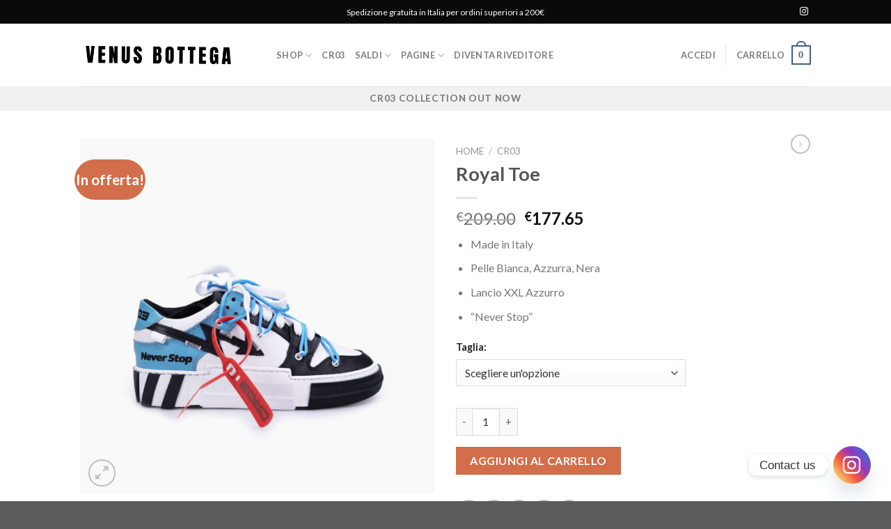

--- FILE ---
content_type: text/html; charset=UTF-8
request_url: https://venusbottega.com/product/royal-toe/
body_size: 35504
content:
<!DOCTYPE html>
<!--[if IE 9 ]> <html lang="it-IT" class="ie9 loading-site no-js"> <![endif]-->
<!--[if IE 8 ]> <html lang="it-IT" class="ie8 loading-site no-js"> <![endif]-->
<!--[if (gte IE 9)|!(IE)]><!--><html lang="it-IT" class="loading-site no-js"> <!--<![endif]-->
<head>
	<meta charset="UTF-8" />
	<link rel="profile" href="https://gmpg.org/xfn/11" />
	<link rel="pingback" href="https://venusbottega.com/xmlrpc.php" />

	<script>(function(html){html.className = html.className.replace(/\bno-js\b/,'js')})(document.documentElement);</script>
<title>Royal Toe &#8211; Venusbottega</title>
<meta name='robots' content='max-image-preview:large' />
<meta name="viewport" content="width=device-width, initial-scale=1, maximum-scale=1" /><link rel='dns-prefetch' href='//cdn.jsdelivr.net' />
<link rel='dns-prefetch' href='//fonts.googleapis.com' />
<link rel="alternate" type="application/rss+xml" title="Venusbottega &raquo; Feed" href="https://venusbottega.com/feed/" />
<link rel="alternate" type="application/rss+xml" title="Venusbottega &raquo; Feed dei commenti" href="https://venusbottega.com/comments/feed/" />
<link rel="prefetch" href="https://venusbottega.com/wp-content/themes/flatsome/assets/js/chunk.countup.fe2c1016.js" />
<link rel="prefetch" href="https://venusbottega.com/wp-content/themes/flatsome/assets/js/chunk.sticky-sidebar.a58a6557.js" />
<link rel="prefetch" href="https://venusbottega.com/wp-content/themes/flatsome/assets/js/chunk.tooltips.29144c1c.js" />
<link rel="prefetch" href="https://venusbottega.com/wp-content/themes/flatsome/assets/js/chunk.vendors-popups.947eca5c.js" />
<link rel="prefetch" href="https://venusbottega.com/wp-content/themes/flatsome/assets/js/chunk.vendors-slider.f0d2cbc9.js" />
<script type="text/javascript">
/* <![CDATA[ */
window._wpemojiSettings = {"baseUrl":"https:\/\/s.w.org\/images\/core\/emoji\/15.0.3\/72x72\/","ext":".png","svgUrl":"https:\/\/s.w.org\/images\/core\/emoji\/15.0.3\/svg\/","svgExt":".svg","source":{"concatemoji":"https:\/\/venusbottega.com\/wp-includes\/js\/wp-emoji-release.min.js?ver=6.6.4"}};
/*! This file is auto-generated */
!function(i,n){var o,s,e;function c(e){try{var t={supportTests:e,timestamp:(new Date).valueOf()};sessionStorage.setItem(o,JSON.stringify(t))}catch(e){}}function p(e,t,n){e.clearRect(0,0,e.canvas.width,e.canvas.height),e.fillText(t,0,0);var t=new Uint32Array(e.getImageData(0,0,e.canvas.width,e.canvas.height).data),r=(e.clearRect(0,0,e.canvas.width,e.canvas.height),e.fillText(n,0,0),new Uint32Array(e.getImageData(0,0,e.canvas.width,e.canvas.height).data));return t.every(function(e,t){return e===r[t]})}function u(e,t,n){switch(t){case"flag":return n(e,"\ud83c\udff3\ufe0f\u200d\u26a7\ufe0f","\ud83c\udff3\ufe0f\u200b\u26a7\ufe0f")?!1:!n(e,"\ud83c\uddfa\ud83c\uddf3","\ud83c\uddfa\u200b\ud83c\uddf3")&&!n(e,"\ud83c\udff4\udb40\udc67\udb40\udc62\udb40\udc65\udb40\udc6e\udb40\udc67\udb40\udc7f","\ud83c\udff4\u200b\udb40\udc67\u200b\udb40\udc62\u200b\udb40\udc65\u200b\udb40\udc6e\u200b\udb40\udc67\u200b\udb40\udc7f");case"emoji":return!n(e,"\ud83d\udc26\u200d\u2b1b","\ud83d\udc26\u200b\u2b1b")}return!1}function f(e,t,n){var r="undefined"!=typeof WorkerGlobalScope&&self instanceof WorkerGlobalScope?new OffscreenCanvas(300,150):i.createElement("canvas"),a=r.getContext("2d",{willReadFrequently:!0}),o=(a.textBaseline="top",a.font="600 32px Arial",{});return e.forEach(function(e){o[e]=t(a,e,n)}),o}function t(e){var t=i.createElement("script");t.src=e,t.defer=!0,i.head.appendChild(t)}"undefined"!=typeof Promise&&(o="wpEmojiSettingsSupports",s=["flag","emoji"],n.supports={everything:!0,everythingExceptFlag:!0},e=new Promise(function(e){i.addEventListener("DOMContentLoaded",e,{once:!0})}),new Promise(function(t){var n=function(){try{var e=JSON.parse(sessionStorage.getItem(o));if("object"==typeof e&&"number"==typeof e.timestamp&&(new Date).valueOf()<e.timestamp+604800&&"object"==typeof e.supportTests)return e.supportTests}catch(e){}return null}();if(!n){if("undefined"!=typeof Worker&&"undefined"!=typeof OffscreenCanvas&&"undefined"!=typeof URL&&URL.createObjectURL&&"undefined"!=typeof Blob)try{var e="postMessage("+f.toString()+"("+[JSON.stringify(s),u.toString(),p.toString()].join(",")+"));",r=new Blob([e],{type:"text/javascript"}),a=new Worker(URL.createObjectURL(r),{name:"wpTestEmojiSupports"});return void(a.onmessage=function(e){c(n=e.data),a.terminate(),t(n)})}catch(e){}c(n=f(s,u,p))}t(n)}).then(function(e){for(var t in e)n.supports[t]=e[t],n.supports.everything=n.supports.everything&&n.supports[t],"flag"!==t&&(n.supports.everythingExceptFlag=n.supports.everythingExceptFlag&&n.supports[t]);n.supports.everythingExceptFlag=n.supports.everythingExceptFlag&&!n.supports.flag,n.DOMReady=!1,n.readyCallback=function(){n.DOMReady=!0}}).then(function(){return e}).then(function(){var e;n.supports.everything||(n.readyCallback(),(e=n.source||{}).concatemoji?t(e.concatemoji):e.wpemoji&&e.twemoji&&(t(e.twemoji),t(e.wpemoji)))}))}((window,document),window._wpemojiSettings);
/* ]]> */
</script>
<style id='wp-emoji-styles-inline-css' type='text/css'>

	img.wp-smiley, img.emoji {
		display: inline !important;
		border: none !important;
		box-shadow: none !important;
		height: 1em !important;
		width: 1em !important;
		margin: 0 0.07em !important;
		vertical-align: -0.1em !important;
		background: none !important;
		padding: 0 !important;
	}
</style>
<style id='wp-block-library-inline-css' type='text/css'>
:root{--wp-admin-theme-color:#007cba;--wp-admin-theme-color--rgb:0,124,186;--wp-admin-theme-color-darker-10:#006ba1;--wp-admin-theme-color-darker-10--rgb:0,107,161;--wp-admin-theme-color-darker-20:#005a87;--wp-admin-theme-color-darker-20--rgb:0,90,135;--wp-admin-border-width-focus:2px;--wp-block-synced-color:#7a00df;--wp-block-synced-color--rgb:122,0,223;--wp-bound-block-color:var(--wp-block-synced-color)}@media (min-resolution:192dpi){:root{--wp-admin-border-width-focus:1.5px}}.wp-element-button{cursor:pointer}:root{--wp--preset--font-size--normal:16px;--wp--preset--font-size--huge:42px}:root .has-very-light-gray-background-color{background-color:#eee}:root .has-very-dark-gray-background-color{background-color:#313131}:root .has-very-light-gray-color{color:#eee}:root .has-very-dark-gray-color{color:#313131}:root .has-vivid-green-cyan-to-vivid-cyan-blue-gradient-background{background:linear-gradient(135deg,#00d084,#0693e3)}:root .has-purple-crush-gradient-background{background:linear-gradient(135deg,#34e2e4,#4721fb 50%,#ab1dfe)}:root .has-hazy-dawn-gradient-background{background:linear-gradient(135deg,#faaca8,#dad0ec)}:root .has-subdued-olive-gradient-background{background:linear-gradient(135deg,#fafae1,#67a671)}:root .has-atomic-cream-gradient-background{background:linear-gradient(135deg,#fdd79a,#004a59)}:root .has-nightshade-gradient-background{background:linear-gradient(135deg,#330968,#31cdcf)}:root .has-midnight-gradient-background{background:linear-gradient(135deg,#020381,#2874fc)}.has-regular-font-size{font-size:1em}.has-larger-font-size{font-size:2.625em}.has-normal-font-size{font-size:var(--wp--preset--font-size--normal)}.has-huge-font-size{font-size:var(--wp--preset--font-size--huge)}.has-text-align-center{text-align:center}.has-text-align-left{text-align:left}.has-text-align-right{text-align:right}#end-resizable-editor-section{display:none}.aligncenter{clear:both}.items-justified-left{justify-content:flex-start}.items-justified-center{justify-content:center}.items-justified-right{justify-content:flex-end}.items-justified-space-between{justify-content:space-between}.screen-reader-text{border:0;clip:rect(1px,1px,1px,1px);clip-path:inset(50%);height:1px;margin:-1px;overflow:hidden;padding:0;position:absolute;width:1px;word-wrap:normal!important}.screen-reader-text:focus{background-color:#ddd;clip:auto!important;clip-path:none;color:#444;display:block;font-size:1em;height:auto;left:5px;line-height:normal;padding:15px 23px 14px;text-decoration:none;top:5px;width:auto;z-index:100000}html :where(.has-border-color){border-style:solid}html :where([style*=border-top-color]){border-top-style:solid}html :where([style*=border-right-color]){border-right-style:solid}html :where([style*=border-bottom-color]){border-bottom-style:solid}html :where([style*=border-left-color]){border-left-style:solid}html :where([style*=border-width]){border-style:solid}html :where([style*=border-top-width]){border-top-style:solid}html :where([style*=border-right-width]){border-right-style:solid}html :where([style*=border-bottom-width]){border-bottom-style:solid}html :where([style*=border-left-width]){border-left-style:solid}html :where(img[class*=wp-image-]){height:auto;max-width:100%}:where(figure){margin:0 0 1em}html :where(.is-position-sticky){--wp-admin--admin-bar--position-offset:var(--wp-admin--admin-bar--height,0px)}@media screen and (max-width:600px){html :where(.is-position-sticky){--wp-admin--admin-bar--position-offset:0px}}
</style>
<style id='classic-theme-styles-inline-css' type='text/css'>
/*! This file is auto-generated */
.wp-block-button__link{color:#fff;background-color:#32373c;border-radius:9999px;box-shadow:none;text-decoration:none;padding:calc(.667em + 2px) calc(1.333em + 2px);font-size:1.125em}.wp-block-file__button{background:#32373c;color:#fff;text-decoration:none}
</style>
<link rel='stylesheet' id='wapf-frontend-css-css' href='https://venusbottega.com/wp-content/plugins/advanced-product-fields-for-woocommerce/assets/css/frontend.min.css?ver=1.6.18' type='text/css' media='all' />
<link rel='stylesheet' id='cptch_stylesheet-css' href='https://venusbottega.com/wp-content/plugins/captcha-bws/css/front_end_style.css?ver=5.2.7' type='text/css' media='all' />
<link rel='stylesheet' id='dashicons-css' href='https://venusbottega.com/wp-includes/css/dashicons.min.css?ver=6.6.4' type='text/css' media='all' />
<link rel='stylesheet' id='cptch_desktop_style-css' href='https://venusbottega.com/wp-content/plugins/captcha-bws/css/desktop_style.css?ver=5.2.7' type='text/css' media='all' />
<link rel='stylesheet' id='contact-form-7-css' href='https://venusbottega.com/wp-content/plugins/contact-form-7/includes/css/styles.css?ver=5.9.8' type='text/css' media='all' />
<link rel='stylesheet' id='photoswipe-css' href='https://venusbottega.com/wp-content/plugins/woocommerce/assets/css/photoswipe/photoswipe.min.css?ver=9.3.5' type='text/css' media='all' />
<link rel='stylesheet' id='photoswipe-default-skin-css' href='https://venusbottega.com/wp-content/plugins/woocommerce/assets/css/photoswipe/default-skin/default-skin.min.css?ver=9.3.5' type='text/css' media='all' />
<style id='woocommerce-inline-inline-css' type='text/css'>
.woocommerce form .form-row .required { visibility: visible; }
</style>
<link rel='stylesheet' id='trp-floater-language-switcher-style-css' href='https://venusbottega.com/wp-content/plugins/translatepress-multilingual/assets/css/trp-floater-language-switcher.css?ver=3.0.7' type='text/css' media='all' />
<link rel='stylesheet' id='trp-language-switcher-style-css' href='https://venusbottega.com/wp-content/plugins/translatepress-multilingual/assets/css/trp-language-switcher.css?ver=3.0.7' type='text/css' media='all' />
<link rel='stylesheet' id='chaty-front-css-css' href='https://venusbottega.com/wp-content/plugins/chaty/css/chaty-front.min.css?ver=3.5.11691863363' type='text/css' media='all' />
<link rel='stylesheet' id='flatsome-main-css' href='https://venusbottega.com/wp-content/themes/flatsome/assets/css/flatsome.css?ver=3.15.5' type='text/css' media='all' />
<style id='flatsome-main-inline-css' type='text/css'>
@font-face {
				font-family: "fl-icons";
				font-display: block;
				src: url(https://venusbottega.com/wp-content/themes/flatsome/assets/css/icons/fl-icons.eot?v=3.15.5);
				src:
					url(https://venusbottega.com/wp-content/themes/flatsome/assets/css/icons/fl-icons.eot#iefix?v=3.15.5) format("embedded-opentype"),
					url(https://venusbottega.com/wp-content/themes/flatsome/assets/css/icons/fl-icons.woff2?v=3.15.5) format("woff2"),
					url(https://venusbottega.com/wp-content/themes/flatsome/assets/css/icons/fl-icons.ttf?v=3.15.5) format("truetype"),
					url(https://venusbottega.com/wp-content/themes/flatsome/assets/css/icons/fl-icons.woff?v=3.15.5) format("woff"),
					url(https://venusbottega.com/wp-content/themes/flatsome/assets/css/icons/fl-icons.svg?v=3.15.5#fl-icons) format("svg");
			}
</style>
<link rel='stylesheet' id='flatsome-shop-css' href='https://venusbottega.com/wp-content/themes/flatsome/assets/css/flatsome-shop.css?ver=3.15.5' type='text/css' media='all' />
<link rel='stylesheet' id='flatsome-style-css' href='https://venusbottega.com/wp-content/themes/flatsome-child/style.css?ver=3.0' type='text/css' media='all' />
<link rel='stylesheet' id='flatsome-googlefonts-css' href='//fonts.googleapis.com/css?family=Lato%3Aregular%2C700%2C400%2C700%7CDancing+Script%3Aregular%2C400&#038;display=swap&#038;ver=3.9' type='text/css' media='all' />
<script type="text/javascript">
            window._nslDOMReady = (function () {
                const executedCallbacks = new Set();
            
                return function (callback) {
                    /**
                    * Third parties might dispatch DOMContentLoaded events, so we need to ensure that we only run our callback once!
                    */
                    if (executedCallbacks.has(callback)) return;
            
                    const wrappedCallback = function () {
                        if (executedCallbacks.has(callback)) return;
                        executedCallbacks.add(callback);
                        callback();
                    };
            
                    if (document.readyState === "complete" || document.readyState === "interactive") {
                        wrappedCallback();
                    } else {
                        document.addEventListener("DOMContentLoaded", wrappedCallback);
                    }
                };
            })();
        </script><script type="text/javascript" src="https://venusbottega.com/wp-includes/js/jquery/jquery.min.js?ver=3.7.1" id="jquery-core-js"></script>
<script type="text/javascript" src="https://venusbottega.com/wp-includes/js/jquery/jquery-migrate.min.js?ver=3.4.1" id="jquery-migrate-js"></script>
<script type="text/javascript" src="https://venusbottega.com/wp-content/plugins/woocommerce/assets/js/jquery-blockui/jquery.blockUI.min.js?ver=2.7.0-wc.9.3.5" id="jquery-blockui-js" defer="defer" data-wp-strategy="defer"></script>
<script type="text/javascript" id="wc-add-to-cart-js-extra">
/* <![CDATA[ */
var wc_add_to_cart_params = {"ajax_url":"\/wp-admin\/admin-ajax.php","wc_ajax_url":"\/?wc-ajax=%%endpoint%%","i18n_view_cart":"Visualizza carrello","cart_url":"https:\/\/venusbottega.com\/cart\/","is_cart":"","cart_redirect_after_add":"no"};
/* ]]> */
</script>
<script type="text/javascript" src="https://venusbottega.com/wp-content/plugins/woocommerce/assets/js/frontend/add-to-cart.min.js?ver=9.3.5" id="wc-add-to-cart-js" defer="defer" data-wp-strategy="defer"></script>
<script type="text/javascript" src="https://venusbottega.com/wp-content/plugins/woocommerce/assets/js/photoswipe/photoswipe.min.js?ver=4.1.1-wc.9.3.5" id="photoswipe-js" defer="defer" data-wp-strategy="defer"></script>
<script type="text/javascript" src="https://venusbottega.com/wp-content/plugins/woocommerce/assets/js/photoswipe/photoswipe-ui-default.min.js?ver=4.1.1-wc.9.3.5" id="photoswipe-ui-default-js" defer="defer" data-wp-strategy="defer"></script>
<script type="text/javascript" id="wc-single-product-js-extra">
/* <![CDATA[ */
var wc_single_product_params = {"i18n_required_rating_text":"Seleziona una valutazione","review_rating_required":"yes","flexslider":{"rtl":false,"animation":"slide","smoothHeight":true,"directionNav":false,"controlNav":"thumbnails","slideshow":false,"animationSpeed":500,"animationLoop":false,"allowOneSlide":false},"zoom_enabled":"","zoom_options":[],"photoswipe_enabled":"1","photoswipe_options":{"shareEl":false,"closeOnScroll":false,"history":false,"hideAnimationDuration":0,"showAnimationDuration":0},"flexslider_enabled":""};
/* ]]> */
</script>
<script type="text/javascript" src="https://venusbottega.com/wp-content/plugins/woocommerce/assets/js/frontend/single-product.min.js?ver=9.3.5" id="wc-single-product-js" defer="defer" data-wp-strategy="defer"></script>
<script type="text/javascript" src="https://venusbottega.com/wp-content/plugins/woocommerce/assets/js/js-cookie/js.cookie.min.js?ver=2.1.4-wc.9.3.5" id="js-cookie-js" defer="defer" data-wp-strategy="defer"></script>
<script type="text/javascript" id="woocommerce-js-extra">
/* <![CDATA[ */
var woocommerce_params = {"ajax_url":"\/wp-admin\/admin-ajax.php","wc_ajax_url":"\/?wc-ajax=%%endpoint%%"};
/* ]]> */
</script>
<script type="text/javascript" src="https://venusbottega.com/wp-content/plugins/woocommerce/assets/js/frontend/woocommerce.min.js?ver=9.3.5" id="woocommerce-js" defer="defer" data-wp-strategy="defer"></script>
<script type="text/javascript" src="https://venusbottega.com/wp-content/plugins/translatepress-multilingual/assets/js/trp-frontend-compatibility.js?ver=3.0.7" id="trp-frontend-compatibility-js"></script>
<link rel="https://api.w.org/" href="https://venusbottega.com/wp-json/" /><link rel="alternate" title="JSON" type="application/json" href="https://venusbottega.com/wp-json/wp/v2/product/1364" /><link rel="EditURI" type="application/rsd+xml" title="RSD" href="https://venusbottega.com/xmlrpc.php?rsd" />
<meta name="generator" content="WordPress 6.6.4" />
<meta name="generator" content="WooCommerce 9.3.5" />
<link rel="canonical" href="https://venusbottega.com/product/royal-toe/" />
<link rel='shortlink' href='https://venusbottega.com/?p=1364' />
<link rel="alternate" title="oEmbed (JSON)" type="application/json+oembed" href="https://venusbottega.com/wp-json/oembed/1.0/embed?url=https%3A%2F%2Fvenusbottega.com%2Fproduct%2Froyal-toe%2F" />
<link rel="alternate" title="oEmbed (XML)" type="text/xml+oembed" href="https://venusbottega.com/wp-json/oembed/1.0/embed?url=https%3A%2F%2Fvenusbottega.com%2Fproduct%2Froyal-toe%2F&#038;format=xml" />
<link rel="alternate" hreflang="it-IT" href="https://venusbottega.com/product/royal-toe/"/>
<link rel="alternate" hreflang="en-US" href="https://venusbottega.com/en/product/royal-toe/"/>
<link rel="alternate" hreflang="it" href="https://venusbottega.com/product/royal-toe/"/>
<link rel="alternate" hreflang="en" href="https://venusbottega.com/en/product/royal-toe/"/>
<style>.bg{opacity: 0; transition: opacity 1s; -webkit-transition: opacity 1s;} .bg-loaded{opacity: 1;}</style><!--[if IE]><link rel="stylesheet" type="text/css" href="https://venusbottega.com/wp-content/themes/flatsome/assets/css/ie-fallback.css"><script src="//cdnjs.cloudflare.com/ajax/libs/html5shiv/3.6.1/html5shiv.js"></script><script>var head = document.getElementsByTagName('head')[0],style = document.createElement('style');style.type = 'text/css';style.styleSheet.cssText = ':before,:after{content:none !important';head.appendChild(style);setTimeout(function(){head.removeChild(style);}, 0);</script><script src="https://venusbottega.com/wp-content/themes/flatsome/assets/libs/ie-flexibility.js"></script><![endif]-->	<noscript><style>.woocommerce-product-gallery{ opacity: 1 !important; }</style></noscript>
	<meta name="generator" content="Elementor 3.34.2; features: additional_custom_breakpoints; settings: css_print_method-external, google_font-enabled, font_display-auto">
			<style>
				.e-con.e-parent:nth-of-type(n+4):not(.e-lazyloaded):not(.e-no-lazyload),
				.e-con.e-parent:nth-of-type(n+4):not(.e-lazyloaded):not(.e-no-lazyload) * {
					background-image: none !important;
				}
				@media screen and (max-height: 1024px) {
					.e-con.e-parent:nth-of-type(n+3):not(.e-lazyloaded):not(.e-no-lazyload),
					.e-con.e-parent:nth-of-type(n+3):not(.e-lazyloaded):not(.e-no-lazyload) * {
						background-image: none !important;
					}
				}
				@media screen and (max-height: 640px) {
					.e-con.e-parent:nth-of-type(n+2):not(.e-lazyloaded):not(.e-no-lazyload),
					.e-con.e-parent:nth-of-type(n+2):not(.e-lazyloaded):not(.e-no-lazyload) * {
						background-image: none !important;
					}
				}
			</style>
			<style id='wp-fonts-local' type='text/css'>
@font-face{font-family:Inter;font-style:normal;font-weight:300 900;font-display:fallback;src:url('https://venusbottega.com/wp-content/plugins/woocommerce/assets/fonts/Inter-VariableFont_slnt,wght.woff2') format('woff2');font-stretch:normal;}
@font-face{font-family:Cardo;font-style:normal;font-weight:400;font-display:fallback;src:url('https://venusbottega.com/wp-content/plugins/woocommerce/assets/fonts/cardo_normal_400.woff2') format('woff2');}
</style>
<link rel="icon" href="https://venusbottega.com/wp-content/uploads/2024/10/favi-venusbottega.png" sizes="32x32" />
<link rel="icon" href="https://venusbottega.com/wp-content/uploads/2024/10/favi-venusbottega.png" sizes="192x192" />
<link rel="apple-touch-icon" href="https://venusbottega.com/wp-content/uploads/2024/10/favi-venusbottega.png" />
<meta name="msapplication-TileImage" content="https://venusbottega.com/wp-content/uploads/2024/10/favi-venusbottega.png" />
<style id="custom-css" type="text/css">:root {--primary-color: #446084;}.header-main{height: 90px}#logo img{max-height: 90px}#logo{width:252px;}.header-top{min-height: 34px}.transparent .header-main{height: 90px}.transparent #logo img{max-height: 90px}.has-transparent + .page-title:first-of-type,.has-transparent + #main > .page-title,.has-transparent + #main > div > .page-title,.has-transparent + #main .page-header-wrapper:first-of-type .page-title{padding-top: 170px;}.header.show-on-scroll,.stuck .header-main{height:70px!important}.stuck #logo img{max-height: 70px!important}.header-bottom {background-color: #f1f1f1}.top-bar-nav > li > a{line-height: 16px }@media (max-width: 549px) {.header-main{height: 70px}#logo img{max-height: 70px}}.header-top{background-color:#0a0a0a!important;}body{font-family:"Lato", sans-serif}body{font-weight: 400}.nav > li > a {font-family:"Lato", sans-serif;}.mobile-sidebar-levels-2 .nav > li > ul > li > a {font-family:"Lato", sans-serif;}.nav > li > a {font-weight: 700;}.mobile-sidebar-levels-2 .nav > li > ul > li > a {font-weight: 700;}h1,h2,h3,h4,h5,h6,.heading-font, .off-canvas-center .nav-sidebar.nav-vertical > li > a{font-family: "Lato", sans-serif;}h1,h2,h3,h4,h5,h6,.heading-font,.banner h1,.banner h2{font-weight: 700;}.alt-font{font-family: "Dancing Script", sans-serif;}.alt-font{font-weight: 400!important;}.shop-page-title.featured-title .title-bg{ background-image: url(https://venusbottega.com/wp-content/uploads/2022/10/17_0362ad98-a500-43c7-bfa1-cce743559590.jpg)!important;}@media screen and (min-width: 550px){.products .box-vertical .box-image{min-width: 300px!important;width: 300px!important;}}.label-new.menu-item > a:after{content:"Nuovo";}.label-hot.menu-item > a:after{content:"Hot";}.label-sale.menu-item > a:after{content:"Offerta";}.label-popular.menu-item > a:after{content:"Popolare";}</style>		<style type="text/css" id="wp-custom-css">
			.woocommerce-LoopProduct-link.woocommerce-loop-product__link {
  text-transform: uppercase;
}
.woocommerce-tabs.wc-tabs-wrapper.container.tabbed-content {
    display: none;
}
.main-btn {
    border: solid black 1px;
}


a.woocommerce-LoopProduct-link.woocommerce-loop-product__link:hover {
    color: Black;
}



.woocommerce.columns-4 {
    
		padding-top: 20px
}

.absolute-footer.dark.medium-text-center.small-text-center {
    display: none;
}

.main-padding {
    padding-left: 40px;
}

.Products-background-1 {
    padding-top: 20px;
}

div#trp-floater-ls {
    display: none;
}

		</style>
		<style id="infinite-scroll-css" type="text/css">.page-load-status,.archive .woocommerce-pagination {display: none;}</style>	
	<meta name="enot" content="b615e574" />
</head>

<body class="product-template-default single single-product postid-1364 wp-custom-logo theme-flatsome woocommerce woocommerce-page woocommerce-no-js translatepress-it_IT lightbox nav-dropdown-has-arrow nav-dropdown-has-shadow nav-dropdown-has-border elementor-default elementor-kit-1050">


<a class="skip-link screen-reader-text" href="#main">Skip to content</a>

<div id="wrapper">

	
	<header id="header" class="header has-sticky sticky-jump">
		<div class="header-wrapper">
			<div id="top-bar" class="header-top hide-for-sticky nav-dark flex-has-center">
    <div class="flex-row container">
      <div class="flex-col hide-for-medium flex-left">
          <ul class="nav nav-left medium-nav-center nav-small  nav-divided">
                        </ul>
      </div>

      <div class="flex-col hide-for-medium flex-center">
          <ul class="nav nav-center nav-small  nav-divided">
              <li class="html custom html_topbar_left"><p class="top-bar">Spedizione gratuita in Italia per ordini superiori a 200€</p></li>          </ul>
      </div>

      <div class="flex-col hide-for-medium flex-right">
         <ul class="nav top-bar-nav nav-right nav-small  nav-divided">
              <li class="html header-social-icons ml-0">
	<div class="social-icons follow-icons" ><a href="https://INSTAGRAM.COM/VENUSBOTTEGA" target="_blank" rel="noopener noreferrer nofollow" data-label="Instagram" class="icon plain  instagram tooltip" title="Seguici su Instagram" aria-label="Seguici su Instagram"><i class="icon-instagram" ></i></a></div></li>          </ul>
      </div>

            <div class="flex-col show-for-medium flex-grow">
          <ul class="nav nav-center nav-small mobile-nav  nav-divided">
              <li class="html custom html_topbar_left"><p class="top-bar">Spedizione gratuita in Italia per ordini superiori a 200€</p></li>          </ul>
      </div>
      
    </div>
</div>
<div id="masthead" class="header-main ">
      <div class="header-inner flex-row container logo-left medium-logo-center" role="navigation">

          <!-- Logo -->
          <div id="logo" class="flex-col logo">
            
<!-- Header logo -->
<a href="https://venusbottega.com/" title="Venusbottega - Best Shoes Selling products!!" rel="home">
		<img fetchpriority="high" width="800" height="320" src="https://venusbottega.com/wp-content/uploads/2024/10/logo-venusbottega.png" class="header_logo header-logo" alt="Venusbottega"/><img  width="800" height="320" src="https://venusbottega.com/wp-content/uploads/2024/10/logo-venusbottega.png" class="header-logo-dark" alt="Venusbottega"/></a>
          </div>

          <!-- Mobile Left Elements -->
          <div class="flex-col show-for-medium flex-left">
            <ul class="mobile-nav nav nav-left ">
              <li class="nav-icon has-icon">
  		<a href="#" data-open="#main-menu" data-pos="left" data-bg="main-menu-overlay" data-color="" class="is-small" aria-label="Menu" aria-controls="main-menu" aria-expanded="false">
		
		  <i class="icon-menu" ></i>
		  		</a>
	</li>            </ul>
          </div>

          <!-- Left Elements -->
          <div class="flex-col hide-for-medium flex-left
            flex-grow">
            <ul class="header-nav header-nav-main nav nav-left  nav-uppercase" >
              <li id="menu-item-233" class="menu-item menu-item-type-post_type menu-item-object-page menu-item-has-children current_page_parent menu-item-233 menu-item-design-default has-dropdown"><a href="https://venusbottega.com/shop/" class="nav-top-link">Shop<i class="icon-angle-down" ></i></a>
<ul class="sub-menu nav-dropdown nav-dropdown-default">
	<li id="menu-item-1062" class="menu-item menu-item-type-post_type menu-item-object-page current_page_parent menu-item-1062"><a href="https://venusbottega.com/shop/">Vedi tutti i prodotti</a></li>
</ul>
</li>
<li id="menu-item-701" class="menu-item menu-item-type-custom menu-item-object-custom menu-item-701 menu-item-design-default"><a href="https://venusbottega.com/product-category/cr03/" class="nav-top-link">CR03</a></li>
<li id="menu-item-1065" class="menu-item menu-item-type-custom menu-item-object-custom menu-item-has-children menu-item-1065 menu-item-design-default has-dropdown"><a href="#" class="nav-top-link">Saldi<i class="icon-angle-down" ></i></a>
<ul class="sub-menu nav-dropdown nav-dropdown-default">
	<li id="menu-item-1063" class="menu-item menu-item-type-custom menu-item-object-custom menu-item-1063"><a href="https://venusbottega.com/shop">Saldi Donna</a></li>
	<li id="menu-item-1064" class="menu-item menu-item-type-custom menu-item-object-custom menu-item-1064"><a href="https://venusbottega.com/shop">Saldi Uomo</a></li>
</ul>
</li>
<li id="menu-item-424" class="menu-item menu-item-type-custom menu-item-object-custom menu-item-has-children menu-item-424 menu-item-design-default has-dropdown"><a href="#" class="nav-top-link">Pagine<i class="icon-angle-down" ></i></a>
<ul class="sub-menu nav-dropdown nav-dropdown-default">
	<li id="menu-item-425" class="menu-item menu-item-type-post_type menu-item-object-page menu-item-425"><a href="https://venusbottega.com/elements/pages/about/">Chi siamo</a></li>
	<li id="menu-item-426" class="menu-item menu-item-type-custom menu-item-object-custom menu-item-426"><a href="https://venusbottega.com/contact-us/">Contatto</a></li>
	<li id="menu-item-427" class="menu-item menu-item-type-custom menu-item-object-custom menu-item-427"><a href="https://venusbottega.com/privacy-policy-2/">politica sulla riservatezza</a></li>
	<li id="menu-item-428" class="menu-item menu-item-type-custom menu-item-object-custom menu-item-428"><a href="https://venusbottega.com/termini-e-condizioni-del-servizio/">Termini e condizioni</a></li>
	<li id="menu-item-429" class="menu-item menu-item-type-custom menu-item-object-custom menu-item-429"><a href="https://venusbottega.com/desclaimer/">Disclaimer</a></li>
	<li id="menu-item-672" class="menu-item menu-item-type-post_type menu-item-object-page menu-item-672"><a href="https://venusbottega.com/elements/pages/faq/">FAQ</a></li>
</ul>
</li>
<li id="menu-item-1061" class="menu-item menu-item-type-post_type menu-item-object-page menu-item-1061 menu-item-design-default"><a href="https://venusbottega.com/diventa-riveditore/" class="nav-top-link">Diventa Riveditore</a></li>
            </ul>
          </div>

          <!-- Right Elements -->
          <div class="flex-col hide-for-medium flex-right">
            <ul class="header-nav header-nav-main nav nav-right  nav-uppercase">
              <li class="account-item has-icon
    "
>

<a href="https://venusbottega.com/my-account/"
    class="nav-top-link nav-top-not-logged-in "
    data-open="#login-form-popup"  >
    <span>
    Accedi      </span>
  
</a>



</li>
<li class="header-divider"></li><li class="cart-item has-icon has-dropdown">

<a href="https://venusbottega.com/cart/" title="Carrello" class="header-cart-link is-small">


<span class="header-cart-title">
   Carrello     </span>

    <span class="cart-icon image-icon">
    <strong>0</strong>
  </span>
  </a>

 <ul class="nav-dropdown nav-dropdown-default">
    <li class="html widget_shopping_cart">
      <div class="widget_shopping_cart_content">
        

	<p class="woocommerce-mini-cart__empty-message">Nessun prodotto nel carrello.</p>


      </div>
    </li>
     </ul>

</li>
            </ul>
          </div>

          <!-- Mobile Right Elements -->
          <div class="flex-col show-for-medium flex-right">
            <ul class="mobile-nav nav nav-right ">
              <li class="cart-item has-icon">

      <a href="https://venusbottega.com/cart/" class="header-cart-link off-canvas-toggle nav-top-link is-small" data-open="#cart-popup" data-class="off-canvas-cart" title="Carrello" data-pos="right">
  
    <span class="cart-icon image-icon">
    <strong>0</strong>
  </span>
  </a>


  <!-- Cart Sidebar Popup -->
  <div id="cart-popup" class="mfp-hide widget_shopping_cart">
  <div class="cart-popup-inner inner-padding">
      <div class="cart-popup-title text-center">
          <h4 class="uppercase">Carrello</h4>
          <div class="is-divider"></div>
      </div>
      <div class="widget_shopping_cart_content">
          

	<p class="woocommerce-mini-cart__empty-message">Nessun prodotto nel carrello.</p>


      </div>
             <div class="cart-sidebar-content relative"></div>  </div>
  </div>

</li>
            </ul>
          </div>

      </div>
     
            <div class="container"><div class="top-divider full-width"></div></div>
      </div><div id="wide-nav" class="header-bottom wide-nav flex-has-center">
    <div class="flex-row container">

            
                        <div class="flex-col hide-for-medium flex-center">
                <ul class="nav header-nav header-bottom-nav nav-center  nav-uppercase">
                    <li class="html custom html_topbar_right"><strong class="uppercase">CR03 COLLECTION OUT NOW</strong></li>                </ul>
            </div>
            
            
                          <div class="flex-col show-for-medium flex-grow">
                  <ul class="nav header-bottom-nav nav-center mobile-nav  nav-uppercase">
                      <li class="html custom html_topbar_right"><strong class="uppercase">CR03 COLLECTION OUT NOW</strong></li>                  </ul>
              </div>
            
    </div>
</div>

<div class="header-bg-container fill"><div class="header-bg-image fill"></div><div class="header-bg-color fill"></div></div>		</div>
	</header>

	
	<main id="main" class="">

	<div class="shop-container">
		
			<div class="container">
	<div class="woocommerce-notices-wrapper"></div></div>
<div id="product-1364" class="product type-product post-1364 status-publish first instock product_cat-cr03 product_tag-cr03 has-post-thumbnail sale shipping-taxable purchasable product-type-simple">
	<div class="product-container">

<div class="product-main">
	<div class="row content-row mb-0">

		<div class="product-gallery col large-6">
		
<div class="product-images relative mb-half has-hover woocommerce-product-gallery woocommerce-product-gallery--with-images woocommerce-product-gallery--columns-4 images" data-columns="4">

  <div class="badge-container is-larger absolute left top z-1">
		<div class="callout badge badge-circle"><div class="badge-inner secondary on-sale"><span class="onsale">In offerta!</span></div></div>
</div>

  <div class="image-tools absolute top show-on-hover right z-3">
      </div>

  <figure class="woocommerce-product-gallery__wrapper product-gallery-slider slider slider-nav-small mb-half"
        data-flickity-options='{
                "cellAlign": "center",
                "wrapAround": true,
                "autoPlay": false,
                "prevNextButtons":true,
                "adaptiveHeight": true,
                "imagesLoaded": true,
                "lazyLoad": 1,
                "dragThreshold" : 15,
                "pageDots": false,
                "rightToLeft": false       }'>
    <div data-thumb="https://venusbottega.com/wp-content/uploads/2022/10/17_0362ad98-a500-43c7-bfa1-cce743559590-100x100.jpg" data-thumb-alt="" class="woocommerce-product-gallery__image slide first"><a href="https://venusbottega.com/wp-content/uploads/2022/10/17_0362ad98-a500-43c7-bfa1-cce743559590.jpg"><img width="600" height="600" src="https://venusbottega.com/wp-content/uploads/2022/10/17_0362ad98-a500-43c7-bfa1-cce743559590-600x600.jpg" class="wp-post-image skip-lazy" alt="" title="17_0362ad98-a500-43c7-bfa1-cce743559590" data-caption="" data-src="https://venusbottega.com/wp-content/uploads/2022/10/17_0362ad98-a500-43c7-bfa1-cce743559590.jpg" data-large_image="https://venusbottega.com/wp-content/uploads/2022/10/17_0362ad98-a500-43c7-bfa1-cce743559590.jpg" data-large_image_width="1000" data-large_image_height="1000" decoding="async" srcset="https://venusbottega.com/wp-content/uploads/2022/10/17_0362ad98-a500-43c7-bfa1-cce743559590-600x600.jpg 600w, https://venusbottega.com/wp-content/uploads/2022/10/17_0362ad98-a500-43c7-bfa1-cce743559590-400x400.jpg 400w, https://venusbottega.com/wp-content/uploads/2022/10/17_0362ad98-a500-43c7-bfa1-cce743559590-800x800.jpg 800w, https://venusbottega.com/wp-content/uploads/2022/10/17_0362ad98-a500-43c7-bfa1-cce743559590-280x280.jpg 280w, https://venusbottega.com/wp-content/uploads/2022/10/17_0362ad98-a500-43c7-bfa1-cce743559590-768x768.jpg 768w, https://venusbottega.com/wp-content/uploads/2022/10/17_0362ad98-a500-43c7-bfa1-cce743559590-12x12.jpg 12w, https://venusbottega.com/wp-content/uploads/2022/10/17_0362ad98-a500-43c7-bfa1-cce743559590-300x300.jpg 300w, https://venusbottega.com/wp-content/uploads/2022/10/17_0362ad98-a500-43c7-bfa1-cce743559590-100x100.jpg 100w, https://venusbottega.com/wp-content/uploads/2022/10/17_0362ad98-a500-43c7-bfa1-cce743559590.jpg 1000w" sizes="(max-width: 600px) 100vw, 600px" /></a></div><div data-thumb="https://venusbottega.com/wp-content/uploads/2022/10/16_2529ba1a-39bb-4c5b-8262-adbdee59a566-100x100.jpg" data-thumb-alt="" class="woocommerce-product-gallery__image slide"><a href="https://venusbottega.com/wp-content/uploads/2022/10/16_2529ba1a-39bb-4c5b-8262-adbdee59a566.jpg"><img loading="lazy" width="600" height="600" src="https://venusbottega.com/wp-content/uploads/2022/10/16_2529ba1a-39bb-4c5b-8262-adbdee59a566-600x600.jpg" class="skip-lazy" alt="" title="16_2529ba1a-39bb-4c5b-8262-adbdee59a566" data-caption="" data-src="https://venusbottega.com/wp-content/uploads/2022/10/16_2529ba1a-39bb-4c5b-8262-adbdee59a566.jpg" data-large_image="https://venusbottega.com/wp-content/uploads/2022/10/16_2529ba1a-39bb-4c5b-8262-adbdee59a566.jpg" data-large_image_width="1000" data-large_image_height="1000" decoding="async" srcset="https://venusbottega.com/wp-content/uploads/2022/10/16_2529ba1a-39bb-4c5b-8262-adbdee59a566-600x600.jpg 600w, https://venusbottega.com/wp-content/uploads/2022/10/16_2529ba1a-39bb-4c5b-8262-adbdee59a566-400x400.jpg 400w, https://venusbottega.com/wp-content/uploads/2022/10/16_2529ba1a-39bb-4c5b-8262-adbdee59a566-800x800.jpg 800w, https://venusbottega.com/wp-content/uploads/2022/10/16_2529ba1a-39bb-4c5b-8262-adbdee59a566-280x280.jpg 280w, https://venusbottega.com/wp-content/uploads/2022/10/16_2529ba1a-39bb-4c5b-8262-adbdee59a566-768x768.jpg 768w, https://venusbottega.com/wp-content/uploads/2022/10/16_2529ba1a-39bb-4c5b-8262-adbdee59a566-12x12.jpg 12w, https://venusbottega.com/wp-content/uploads/2022/10/16_2529ba1a-39bb-4c5b-8262-adbdee59a566-300x300.jpg 300w, https://venusbottega.com/wp-content/uploads/2022/10/16_2529ba1a-39bb-4c5b-8262-adbdee59a566-100x100.jpg 100w, https://venusbottega.com/wp-content/uploads/2022/10/16_2529ba1a-39bb-4c5b-8262-adbdee59a566.jpg 1000w" sizes="(max-width: 600px) 100vw, 600px" /></a></div><div data-thumb="https://venusbottega.com/wp-content/uploads/2022/10/18_c5b89c77-1265-49ec-bdd9-a4c00116b79b-100x100.jpg" data-thumb-alt="" class="woocommerce-product-gallery__image slide"><a href="https://venusbottega.com/wp-content/uploads/2022/10/18_c5b89c77-1265-49ec-bdd9-a4c00116b79b.jpg"><img loading="lazy" width="600" height="600" src="https://venusbottega.com/wp-content/uploads/2022/10/18_c5b89c77-1265-49ec-bdd9-a4c00116b79b-600x600.jpg" class="skip-lazy" alt="" title="18_c5b89c77-1265-49ec-bdd9-a4c00116b79b" data-caption="" data-src="https://venusbottega.com/wp-content/uploads/2022/10/18_c5b89c77-1265-49ec-bdd9-a4c00116b79b.jpg" data-large_image="https://venusbottega.com/wp-content/uploads/2022/10/18_c5b89c77-1265-49ec-bdd9-a4c00116b79b.jpg" data-large_image_width="1000" data-large_image_height="1000" decoding="async" srcset="https://venusbottega.com/wp-content/uploads/2022/10/18_c5b89c77-1265-49ec-bdd9-a4c00116b79b-600x600.jpg 600w, https://venusbottega.com/wp-content/uploads/2022/10/18_c5b89c77-1265-49ec-bdd9-a4c00116b79b-400x400.jpg 400w, https://venusbottega.com/wp-content/uploads/2022/10/18_c5b89c77-1265-49ec-bdd9-a4c00116b79b-800x800.jpg 800w, https://venusbottega.com/wp-content/uploads/2022/10/18_c5b89c77-1265-49ec-bdd9-a4c00116b79b-280x280.jpg 280w, https://venusbottega.com/wp-content/uploads/2022/10/18_c5b89c77-1265-49ec-bdd9-a4c00116b79b-768x768.jpg 768w, https://venusbottega.com/wp-content/uploads/2022/10/18_c5b89c77-1265-49ec-bdd9-a4c00116b79b-12x12.jpg 12w, https://venusbottega.com/wp-content/uploads/2022/10/18_c5b89c77-1265-49ec-bdd9-a4c00116b79b-300x300.jpg 300w, https://venusbottega.com/wp-content/uploads/2022/10/18_c5b89c77-1265-49ec-bdd9-a4c00116b79b-100x100.jpg 100w, https://venusbottega.com/wp-content/uploads/2022/10/18_c5b89c77-1265-49ec-bdd9-a4c00116b79b.jpg 1000w" sizes="(max-width: 600px) 100vw, 600px" /></a></div>  </figure>

  <div class="image-tools absolute bottom left z-3">
        <a href="#product-zoom" class="zoom-button button is-outline circle icon tooltip hide-for-small" title="Zoom">
      <i class="icon-expand" ></i>    </a>
   </div>
</div>

	<div class="product-thumbnails thumbnails slider-no-arrows slider row row-small row-slider slider-nav-small small-columns-4"
		data-flickity-options='{
			"cellAlign": "left",
			"wrapAround": false,
			"autoPlay": false,
			"prevNextButtons": true,
			"asNavFor": ".product-gallery-slider",
			"percentPosition": true,
			"imagesLoaded": true,
			"pageDots": false,
			"rightToLeft": false,
			"contain": true
		}'>
					<div class="col is-nav-selected first">
				<a>
					<img loading="lazy" src="https://venusbottega.com/wp-content/uploads/2022/10/17_0362ad98-a500-43c7-bfa1-cce743559590-300x300.jpg" alt="" width="300" height="300" class="attachment-woocommerce_thumbnail" />				</a>
			</div><div class="col"><a><img loading="lazy" src="https://venusbottega.com/wp-content/uploads/2022/10/16_2529ba1a-39bb-4c5b-8262-adbdee59a566-300x300.jpg" alt="" width="300" height="300"  class="attachment-woocommerce_thumbnail" /></a></div><div class="col"><a><img loading="lazy" src="https://venusbottega.com/wp-content/uploads/2022/10/18_c5b89c77-1265-49ec-bdd9-a4c00116b79b-300x300.jpg" alt="" width="300" height="300"  class="attachment-woocommerce_thumbnail" /></a></div>	</div>
			</div>

		<div class="product-info summary col-fit col entry-summary product-summary">
			<nav class="woocommerce-breadcrumb breadcrumbs uppercase"><a href="https://venusbottega.com">Home</a> <span class="divider">&#47;</span> <a href="https://venusbottega.com/product-category/cr03/">Cr03</a></nav><h1 class="product-title product_title entry-title">
	Royal Toe</h1>

	<div class="is-divider small"></div>
<ul class="next-prev-thumbs is-small show-for-medium">         <li class="prod-dropdown has-dropdown">
               <a href="https://venusbottega.com/product/bordeaux/" rel="next" class="button icon is-outline circle">
                  <i class="icon-angle-right" ></i>              </a>
              <div class="nav-dropdown">
                  <a title="Bordeaux" href="https://venusbottega.com/product/bordeaux/">
                  <img loading="lazy" width="100" height="100" src="https://venusbottega.com/wp-content/uploads/2022/10/9_2627b283-1fbf-4a24-a37e-5aec8201d9a1-100x100.jpg" class="attachment-woocommerce_gallery_thumbnail size-woocommerce_gallery_thumbnail wp-post-image" alt="" decoding="async" srcset="https://venusbottega.com/wp-content/uploads/2022/10/9_2627b283-1fbf-4a24-a37e-5aec8201d9a1-100x100.jpg 100w, https://venusbottega.com/wp-content/uploads/2022/10/9_2627b283-1fbf-4a24-a37e-5aec8201d9a1-400x400.jpg 400w, https://venusbottega.com/wp-content/uploads/2022/10/9_2627b283-1fbf-4a24-a37e-5aec8201d9a1-800x800.jpg 800w, https://venusbottega.com/wp-content/uploads/2022/10/9_2627b283-1fbf-4a24-a37e-5aec8201d9a1-280x280.jpg 280w, https://venusbottega.com/wp-content/uploads/2022/10/9_2627b283-1fbf-4a24-a37e-5aec8201d9a1-768x768.jpg 768w, https://venusbottega.com/wp-content/uploads/2022/10/9_2627b283-1fbf-4a24-a37e-5aec8201d9a1-12x12.jpg 12w, https://venusbottega.com/wp-content/uploads/2022/10/9_2627b283-1fbf-4a24-a37e-5aec8201d9a1-300x300.jpg 300w, https://venusbottega.com/wp-content/uploads/2022/10/9_2627b283-1fbf-4a24-a37e-5aec8201d9a1-600x600.jpg 600w, https://venusbottega.com/wp-content/uploads/2022/10/9_2627b283-1fbf-4a24-a37e-5aec8201d9a1.jpg 1000w" sizes="(max-width: 100px) 100vw, 100px" /></a>
              </div>
          </li>
      </ul><div class="price-wrapper">
	<p class="price product-page-price price-on-sale">
  <del aria-hidden="true"><span class="woocommerce-Price-amount amount"><bdi><span class="woocommerce-Price-currencySymbol">&euro;</span>209.00</bdi></span></del> <span class="screen-reader-text">Il prezzo originale era: &euro;209.00.</span><ins aria-hidden="true"><span class="woocommerce-Price-amount amount"><bdi><span class="woocommerce-Price-currencySymbol">&euro;</span>177.65</bdi></span></ins><span class="screen-reader-text">Il prezzo attuale è: &euro;177.65.</span></p>
</div>
<div class="product-short-description">
	<ul>
<li>Made in Italy</li>
<li>Pelle Bianca, Azzurra, Nera</li>
<li>Lancio XXL Azzurro</li>
<li>&#8220;Never Stop&#8221;</li>
</ul>
</div>
 
	
	<form class="cart" action="https://venusbottega.com/product/royal-toe/" method="post" enctype='multipart/form-data'>
		<div class="wapf"><div class="wapf-wrapper">
<div
    class="wapf-field-group"
    data-group="648"
    >

        <div class="wapf-field-row">
                    <div class="wapf-field-container wapf-field-select" style="width:100%;" for="62a21c3fc52c4" >

            <div class="wapf-field-label wapf--above"><label><span>Taglia:</span></label></div>
            <div class="wapf-field-input">
                

<select name="wapf[field_62a21c3fc52c4]" class="wapf-input" data-is-required="" data-field-id="62a21c3fc52c4">
    <option value="">Scegliere un'opzione</option><option value="ovbsk">36 EU - 4 US </option><option value="hue1y">37 EU - 4 US </option><option value="odtim">38 EU - 5.5 US</option><option value="66c9e">39 EU - 6.5 US</option><option value="r7j0g">40 EU - 7 US</option><option value="8x4nk">41 EU - 8 US</option><option value="97wx4">42 EU - 8.5 US</option><option value="tk8qd">43 EU - 9.5 US</option><option value="c2hf9">44 EU - 10 US</option><option value="y7h5r">45 EU - 11 US</option><option value="hhhn4">46 EU - 12 US</option><option value="457om">47 EU - 12.5 US</option></select>            </div>

            
            
        </div>
        </div>
</div><input type="hidden" value="648" name="wapf_field_groups"/></div><div class="wapf-product-totals" data-product-type="simple" data-product-price="177.65" data-product-id="1364">
    <div class="wapf--inner">
        <div>
            <span>Totale prodotto</span>
            <span class="wapf-product-total price amount"></span>
        </div>
        <div>
            <span>Totale opzioni</span>
            <span class="wapf-options-total price amount"></span>
        </div>
        <div>
            <span>Total</span>
            <span class="wapf-grand-total price amount"></span>
        </div>
    </div>
</div></div>
			<div class="quantity buttons_added">
		<input type="button" value="-" class="minus button is-form">				<label class="screen-reader-text" for="quantity_69713930452be">Royal Toe quantità</label>
		<input
			type="number"
			id="quantity_69713930452be"
			class="input-text qty text"
			step="1"
			min="1"
			max=""
			name="quantity"
			value="1"
			title="Qtà"
			size="4"
			placeholder=""
			inputmode="numeric" />
				<input type="button" value="+" class="plus button is-form">	</div>
	
		<button type="submit" name="add-to-cart" value="1364" class="single_add_to_cart_button button alt">Aggiungi al carrello</button>

			</form>

	
<div class="social-icons share-icons share-row relative" ><a href="whatsapp://send?text=Royal%20Toe - https://venusbottega.com/product/royal-toe/" data-action="share/whatsapp/share" class="icon button circle is-outline tooltip whatsapp show-for-medium" title="Share on WhatsApp" aria-label="Share on WhatsApp"><i class="icon-whatsapp"></i></a><a href="https://www.facebook.com/sharer.php?u=https://venusbottega.com/product/royal-toe/" data-label="Facebook" onclick="window.open(this.href,this.title,'width=500,height=500,top=300px,left=300px');  return false;" rel="noopener noreferrer nofollow" target="_blank" class="icon button circle is-outline tooltip facebook" title="Condividi su Facebook" aria-label="Condividi su Facebook"><i class="icon-facebook" ></i></a><a href="https://twitter.com/share?url=https://venusbottega.com/product/royal-toe/" onclick="window.open(this.href,this.title,'width=500,height=500,top=300px,left=300px');  return false;" rel="noopener noreferrer nofollow" target="_blank" class="icon button circle is-outline tooltip twitter" title="Condividi su Twitter" aria-label="Condividi su Twitter"><i class="icon-twitter" ></i></a><a href="/cdn-cgi/l/email-protection#[base64]" rel="nofollow" class="icon button circle is-outline tooltip email" title="Invia per email ad un Amico" aria-label="Invia per email ad un Amico"><i class="icon-envelop" ></i></a><a href="https://pinterest.com/pin/create/button/?url=https://venusbottega.com/product/royal-toe/&amp;media=https://venusbottega.com/wp-content/uploads/2022/10/17_0362ad98-a500-43c7-bfa1-cce743559590-800x800.jpg&amp;description=Royal%20Toe" onclick="window.open(this.href,this.title,'width=500,height=500,top=300px,left=300px');  return false;" rel="noopener noreferrer nofollow" target="_blank" class="icon button circle is-outline tooltip pinterest" title="Pin su Pinterest" aria-label="Pin su Pinterest"><i class="icon-pinterest" ></i></a><a href="https://www.linkedin.com/shareArticle?mini=true&url=https://venusbottega.com/product/royal-toe/&title=Royal%20Toe" onclick="window.open(this.href,this.title,'width=500,height=500,top=300px,left=300px');  return false;"  rel="noopener noreferrer nofollow" target="_blank" class="icon button circle is-outline tooltip linkedin" title="Share on LinkedIn" aria-label="Share on LinkedIn"><i class="icon-linkedin" ></i></a></div>
		</div>


		<div id="product-sidebar" class="col large-2 hide-for-medium product-sidebar-small">
			<div class="hide-for-off-canvas" style="width:100%"><ul class="next-prev-thumbs is-small nav-right text-right">         <li class="prod-dropdown has-dropdown">
               <a href="https://venusbottega.com/product/bordeaux/" rel="next" class="button icon is-outline circle">
                  <i class="icon-angle-right" ></i>              </a>
              <div class="nav-dropdown">
                  <a title="Bordeaux" href="https://venusbottega.com/product/bordeaux/">
                  <img loading="lazy" width="100" height="100" src="https://venusbottega.com/wp-content/uploads/2022/10/9_2627b283-1fbf-4a24-a37e-5aec8201d9a1-100x100.jpg" class="attachment-woocommerce_gallery_thumbnail size-woocommerce_gallery_thumbnail wp-post-image" alt="" decoding="async" srcset="https://venusbottega.com/wp-content/uploads/2022/10/9_2627b283-1fbf-4a24-a37e-5aec8201d9a1-100x100.jpg 100w, https://venusbottega.com/wp-content/uploads/2022/10/9_2627b283-1fbf-4a24-a37e-5aec8201d9a1-400x400.jpg 400w, https://venusbottega.com/wp-content/uploads/2022/10/9_2627b283-1fbf-4a24-a37e-5aec8201d9a1-800x800.jpg 800w, https://venusbottega.com/wp-content/uploads/2022/10/9_2627b283-1fbf-4a24-a37e-5aec8201d9a1-280x280.jpg 280w, https://venusbottega.com/wp-content/uploads/2022/10/9_2627b283-1fbf-4a24-a37e-5aec8201d9a1-768x768.jpg 768w, https://venusbottega.com/wp-content/uploads/2022/10/9_2627b283-1fbf-4a24-a37e-5aec8201d9a1-12x12.jpg 12w, https://venusbottega.com/wp-content/uploads/2022/10/9_2627b283-1fbf-4a24-a37e-5aec8201d9a1-300x300.jpg 300w, https://venusbottega.com/wp-content/uploads/2022/10/9_2627b283-1fbf-4a24-a37e-5aec8201d9a1-600x600.jpg 600w, https://venusbottega.com/wp-content/uploads/2022/10/9_2627b283-1fbf-4a24-a37e-5aec8201d9a1.jpg 1000w" sizes="(max-width: 100px) 100vw, 100px" /></a>
              </div>
          </li>
      </ul></div>		</div>

	</div>
</div>

<div class="product-footer">
	<div class="container">
		
	<div class="related related-products-wrapper product-section">

					<h3 class="product-section-title container-width product-section-title-related pt-half pb-half uppercase">
				Prodotti correlati			</h3>
		

	
  
    <div class="row large-columns-4 medium-columns-3 small-columns-2 row-small slider row-slider slider-nav-reveal slider-nav-push"  data-flickity-options='{"imagesLoaded": true, "groupCells": "100%", "dragThreshold" : 5, "cellAlign": "left","wrapAround": true,"prevNextButtons": true,"percentPosition": true,"pageDots": false, "rightToLeft": false, "autoPlay" : false}'>

  
		<div class="product-small col has-hover product type-product post-274 status-publish instock product_cat-cr03 product_tag-cr03 has-post-thumbnail sale shipping-taxable purchasable product-type-simple">
	<div class="col-inner">
	
<div class="badge-container absolute left top z-1">
		<div class="callout badge badge-circle"><div class="badge-inner secondary on-sale"><span class="onsale">In offerta!</span></div></div>
</div>
	<div class="product-small box ">
		<div class="box-image">
			<div class="image-fade_in_back">
				<a href="https://venusbottega.com/product/cr03-cristian-v-12/" aria-label="Classic">
					<img loading="lazy" width="300" height="300" src="https://venusbottega.com/wp-content/uploads/2022/06/CRISTIANZEROTRE-CRISTIAN-VERSIONE-12-2-300x300.jpg" class="attachment-woocommerce_thumbnail size-woocommerce_thumbnail" alt="" decoding="async" srcset="https://venusbottega.com/wp-content/uploads/2022/06/CRISTIANZEROTRE-CRISTIAN-VERSIONE-12-2-300x300.jpg 300w, https://venusbottega.com/wp-content/uploads/2022/06/CRISTIANZEROTRE-CRISTIAN-VERSIONE-12-2-100x100.jpg 100w, https://venusbottega.com/wp-content/uploads/2022/06/CRISTIANZEROTRE-CRISTIAN-VERSIONE-12-2-400x400.jpg 400w, https://venusbottega.com/wp-content/uploads/2022/06/CRISTIANZEROTRE-CRISTIAN-VERSIONE-12-2-280x280.jpg 280w, https://venusbottega.com/wp-content/uploads/2022/06/CRISTIANZEROTRE-CRISTIAN-VERSIONE-12-2.jpg 600w" sizes="(max-width: 300px) 100vw, 300px" /><img loading="lazy" width="300" height="300" src="https://venusbottega.com/wp-content/uploads/2022/06/CRISTIANZEROTRE-CRISTIAN-VERSIONE-12-1-300x300.jpg" class="show-on-hover absolute fill hide-for-small back-image" alt="" decoding="async" srcset="https://venusbottega.com/wp-content/uploads/2022/06/CRISTIANZEROTRE-CRISTIAN-VERSIONE-12-1-300x300.jpg 300w, https://venusbottega.com/wp-content/uploads/2022/06/CRISTIANZEROTRE-CRISTIAN-VERSIONE-12-1-100x100.jpg 100w, https://venusbottega.com/wp-content/uploads/2022/06/CRISTIANZEROTRE-CRISTIAN-VERSIONE-12-1-400x400.jpg 400w, https://venusbottega.com/wp-content/uploads/2022/06/CRISTIANZEROTRE-CRISTIAN-VERSIONE-12-1-280x280.jpg 280w, https://venusbottega.com/wp-content/uploads/2022/06/CRISTIANZEROTRE-CRISTIAN-VERSIONE-12-1.jpg 600w" sizes="(max-width: 300px) 100vw, 300px" />				</a>
			</div>
			<div class="image-tools is-small top right show-on-hover">
							</div>
			<div class="image-tools is-small hide-for-small bottom left show-on-hover">
							</div>
			<div class="image-tools grid-tools text-center hide-for-small bottom hover-slide-in show-on-hover">
				  <a class="quick-view" data-prod="274" href="#quick-view">Visualizzazione Veloce</a>			</div>
					</div>

		<div class="box-text box-text-products">
			<div class="title-wrapper"><p class="name product-title woocommerce-loop-product__title"><a href="https://venusbottega.com/product/cr03-cristian-v-12/" class="woocommerce-LoopProduct-link woocommerce-loop-product__link">Classic</a></p></div><div class="price-wrapper"><div class="star-rating" role="img" aria-label="Valutato 2.56 su 5"><span style="width:51.2%">Valutato <strong class="rating">2.56</strong> su 5</span></div>
	<span class="price"><del aria-hidden="true"><span class="woocommerce-Price-amount amount"><bdi><span class="woocommerce-Price-currencySymbol">&euro;</span>209.00</bdi></span></del> <span class="screen-reader-text">Il prezzo originale era: &euro;209.00.</span><ins aria-hidden="true"><span class="woocommerce-Price-amount amount"><bdi><span class="woocommerce-Price-currencySymbol">&euro;</span>177.65</bdi></span></ins><span class="screen-reader-text">Il prezzo attuale è: &euro;177.65.</span></span>
</div>		</div>
	</div>
		</div>
</div><div class="product-small col has-hover product type-product post-386 status-publish instock product_cat-cr03 product_tag-cr03 has-post-thumbnail sale shipping-taxable purchasable product-type-simple">
	<div class="col-inner">
	
<div class="badge-container absolute left top z-1">
		<div class="callout badge badge-circle"><div class="badge-inner secondary on-sale"><span class="onsale">In offerta!</span></div></div>
</div>
	<div class="product-small box ">
		<div class="box-image">
			<div class="image-fade_in_back">
				<a href="https://venusbottega.com/product/cr03-strong-300-v-3/" aria-label="Levi&#039;s White">
					<img loading="lazy" width="300" height="300" src="https://venusbottega.com/wp-content/uploads/2022/06/CRISTIANZEROTRE-CR03-SNEAKERS_f375d6d3-b647-427c-b38d-b54f78210543-300x300.jpg" class="attachment-woocommerce_thumbnail size-woocommerce_thumbnail" alt="" decoding="async" srcset="https://venusbottega.com/wp-content/uploads/2022/06/CRISTIANZEROTRE-CR03-SNEAKERS_f375d6d3-b647-427c-b38d-b54f78210543-300x300.jpg 300w, https://venusbottega.com/wp-content/uploads/2022/06/CRISTIANZEROTRE-CR03-SNEAKERS_f375d6d3-b647-427c-b38d-b54f78210543-100x100.jpg 100w, https://venusbottega.com/wp-content/uploads/2022/06/CRISTIANZEROTRE-CR03-SNEAKERS_f375d6d3-b647-427c-b38d-b54f78210543-600x600.jpg 600w, https://venusbottega.com/wp-content/uploads/2022/06/CRISTIANZEROTRE-CR03-SNEAKERS_f375d6d3-b647-427c-b38d-b54f78210543-400x400.jpg 400w, https://venusbottega.com/wp-content/uploads/2022/06/CRISTIANZEROTRE-CR03-SNEAKERS_f375d6d3-b647-427c-b38d-b54f78210543-800x800.jpg 800w, https://venusbottega.com/wp-content/uploads/2022/06/CRISTIANZEROTRE-CR03-SNEAKERS_f375d6d3-b647-427c-b38d-b54f78210543-280x280.jpg 280w, https://venusbottega.com/wp-content/uploads/2022/06/CRISTIANZEROTRE-CR03-SNEAKERS_f375d6d3-b647-427c-b38d-b54f78210543-768x768.jpg 768w, https://venusbottega.com/wp-content/uploads/2022/06/CRISTIANZEROTRE-CR03-SNEAKERS_f375d6d3-b647-427c-b38d-b54f78210543.jpg 1000w" sizes="(max-width: 300px) 100vw, 300px" /><img loading="lazy" width="300" height="300" src="https://venusbottega.com/wp-content/uploads/2022/06/STRONG300-V.3-CRISTIANZEROTRE-CR03-SNEAKERS.1-300x300.jpg" class="show-on-hover absolute fill hide-for-small back-image" alt="" decoding="async" srcset="https://venusbottega.com/wp-content/uploads/2022/06/STRONG300-V.3-CRISTIANZEROTRE-CR03-SNEAKERS.1-300x300.jpg 300w, https://venusbottega.com/wp-content/uploads/2022/06/STRONG300-V.3-CRISTIANZEROTRE-CR03-SNEAKERS.1-100x100.jpg 100w, https://venusbottega.com/wp-content/uploads/2022/06/STRONG300-V.3-CRISTIANZEROTRE-CR03-SNEAKERS.1-600x600.jpg 600w, https://venusbottega.com/wp-content/uploads/2022/06/STRONG300-V.3-CRISTIANZEROTRE-CR03-SNEAKERS.1-400x400.jpg 400w, https://venusbottega.com/wp-content/uploads/2022/06/STRONG300-V.3-CRISTIANZEROTRE-CR03-SNEAKERS.1-800x800.jpg 800w, https://venusbottega.com/wp-content/uploads/2022/06/STRONG300-V.3-CRISTIANZEROTRE-CR03-SNEAKERS.1-280x280.jpg 280w, https://venusbottega.com/wp-content/uploads/2022/06/STRONG300-V.3-CRISTIANZEROTRE-CR03-SNEAKERS.1-768x768.jpg 768w, https://venusbottega.com/wp-content/uploads/2022/06/STRONG300-V.3-CRISTIANZEROTRE-CR03-SNEAKERS.1.jpg 1000w" sizes="(max-width: 300px) 100vw, 300px" />				</a>
			</div>
			<div class="image-tools is-small top right show-on-hover">
							</div>
			<div class="image-tools is-small hide-for-small bottom left show-on-hover">
							</div>
			<div class="image-tools grid-tools text-center hide-for-small bottom hover-slide-in show-on-hover">
				  <a class="quick-view" data-prod="386" href="#quick-view">Visualizzazione Veloce</a>			</div>
					</div>

		<div class="box-text box-text-products">
			<div class="title-wrapper"><p class="name product-title woocommerce-loop-product__title"><a href="https://venusbottega.com/product/cr03-strong-300-v-3/" class="woocommerce-LoopProduct-link woocommerce-loop-product__link">Levi&#8217;s White</a></p></div><div class="price-wrapper"><div class="star-rating" role="img" aria-label="Valutato 2.00 su 5"><span style="width:40%">Valutato <strong class="rating">2.00</strong> su 5</span></div>
	<span class="price"><del aria-hidden="true"><span class="woocommerce-Price-amount amount"><bdi><span class="woocommerce-Price-currencySymbol">&euro;</span>189.00</bdi></span></del> <span class="screen-reader-text">Il prezzo originale era: &euro;189.00.</span><ins aria-hidden="true"><span class="woocommerce-Price-amount amount"><bdi><span class="woocommerce-Price-currencySymbol">&euro;</span>160.65</bdi></span></ins><span class="screen-reader-text">Il prezzo attuale è: &euro;160.65.</span></span>
</div>		</div>
	</div>
		</div>
</div><div class="product-small col has-hover product type-product post-377 status-publish last instock product_cat-cr03 product_tag-cr03 has-post-thumbnail sale shipping-taxable purchasable product-type-simple">
	<div class="col-inner">
	
<div class="badge-container absolute left top z-1">
		<div class="callout badge badge-circle"><div class="badge-inner secondary on-sale"><span class="onsale">In offerta!</span></div></div>
</div>
	<div class="product-small box ">
		<div class="box-image">
			<div class="image-fade_in_back">
				<a href="https://venusbottega.com/product/cr03-cristian-limited-stella-fuchsia/" aria-label="X Travis &quot;Cactus Jack&quot;">
					<img loading="lazy" width="300" height="300" src="https://venusbottega.com/wp-content/uploads/2022/06/CRISTIANZEROTRE-CR03-SNEAKERS_06209191-c418-4ff9-9206-792f555a8e11-300x300.jpg" class="attachment-woocommerce_thumbnail size-woocommerce_thumbnail" alt="" decoding="async" srcset="https://venusbottega.com/wp-content/uploads/2022/06/CRISTIANZEROTRE-CR03-SNEAKERS_06209191-c418-4ff9-9206-792f555a8e11-300x300.jpg 300w, https://venusbottega.com/wp-content/uploads/2022/06/CRISTIANZEROTRE-CR03-SNEAKERS_06209191-c418-4ff9-9206-792f555a8e11-100x100.jpg 100w, https://venusbottega.com/wp-content/uploads/2022/06/CRISTIANZEROTRE-CR03-SNEAKERS_06209191-c418-4ff9-9206-792f555a8e11-600x600.jpg 600w, https://venusbottega.com/wp-content/uploads/2022/06/CRISTIANZEROTRE-CR03-SNEAKERS_06209191-c418-4ff9-9206-792f555a8e11-400x400.jpg 400w, https://venusbottega.com/wp-content/uploads/2022/06/CRISTIANZEROTRE-CR03-SNEAKERS_06209191-c418-4ff9-9206-792f555a8e11-800x800.jpg 800w, https://venusbottega.com/wp-content/uploads/2022/06/CRISTIANZEROTRE-CR03-SNEAKERS_06209191-c418-4ff9-9206-792f555a8e11-280x280.jpg 280w, https://venusbottega.com/wp-content/uploads/2022/06/CRISTIANZEROTRE-CR03-SNEAKERS_06209191-c418-4ff9-9206-792f555a8e11-768x768.jpg 768w, https://venusbottega.com/wp-content/uploads/2022/06/CRISTIANZEROTRE-CR03-SNEAKERS_06209191-c418-4ff9-9206-792f555a8e11.jpg 1000w" sizes="(max-width: 300px) 100vw, 300px" /><img loading="lazy" width="300" height="300" src="https://venusbottega.com/wp-content/uploads/2022/06/FOTO1-300x300.png" class="show-on-hover absolute fill hide-for-small back-image" alt="" decoding="async" srcset="https://venusbottega.com/wp-content/uploads/2022/06/FOTO1-300x300.png 300w, https://venusbottega.com/wp-content/uploads/2022/06/FOTO1-100x100.png 100w, https://venusbottega.com/wp-content/uploads/2022/06/FOTO1-600x600.png 600w, https://venusbottega.com/wp-content/uploads/2022/06/FOTO1-400x400.png 400w, https://venusbottega.com/wp-content/uploads/2022/06/FOTO1-800x800.png 800w, https://venusbottega.com/wp-content/uploads/2022/06/FOTO1-280x280.png 280w, https://venusbottega.com/wp-content/uploads/2022/06/FOTO1-768x768.png 768w, https://venusbottega.com/wp-content/uploads/2022/06/FOTO1.png 1080w" sizes="(max-width: 300px) 100vw, 300px" />				</a>
			</div>
			<div class="image-tools is-small top right show-on-hover">
							</div>
			<div class="image-tools is-small hide-for-small bottom left show-on-hover">
							</div>
			<div class="image-tools grid-tools text-center hide-for-small bottom hover-slide-in show-on-hover">
				  <a class="quick-view" data-prod="377" href="#quick-view">Visualizzazione Veloce</a>			</div>
					</div>

		<div class="box-text box-text-products">
			<div class="title-wrapper"><p class="name product-title woocommerce-loop-product__title"><a href="https://venusbottega.com/product/cr03-cristian-limited-stella-fuchsia/" class="woocommerce-LoopProduct-link woocommerce-loop-product__link">X Travis &#8220;Cactus Jack&#8221;</a></p></div><div class="price-wrapper"><div class="star-rating" role="img" aria-label="Valutato 2.01 su 5"><span style="width:40.2%">Valutato <strong class="rating">2.01</strong> su 5</span></div>
	<span class="price"><del aria-hidden="true"><span class="woocommerce-Price-amount amount"><bdi><span class="woocommerce-Price-currencySymbol">&euro;</span>209.00</bdi></span></del> <span class="screen-reader-text">Il prezzo originale era: &euro;209.00.</span><ins aria-hidden="true"><span class="woocommerce-Price-amount amount"><bdi><span class="woocommerce-Price-currencySymbol">&euro;</span>177.65</bdi></span></ins><span class="screen-reader-text">Il prezzo attuale è: &euro;177.65.</span></span>
</div>		</div>
	</div>
		</div>
</div><div class="product-small col has-hover product type-product post-363 status-publish first instock product_cat-cr03 product_tag-cr03 has-post-thumbnail sale shipping-taxable purchasable product-type-simple">
	<div class="col-inner">
	
<div class="badge-container absolute left top z-1">
		<div class="callout badge badge-circle"><div class="badge-inner secondary on-sale"><span class="onsale">In offerta!</span></div></div>
</div>
	<div class="product-small box ">
		<div class="box-image">
			<div class="image-fade_in_back">
				<a href="https://venusbottega.com/product/cr03-cristian-v-11/" aria-label="Lightning">
					<img loading="lazy" width="300" height="300" src="https://venusbottega.com/wp-content/uploads/2022/06/CRISTIANZEROTRE-CRISTIAN-VERSIONE-11-2-300x300.jpg" class="attachment-woocommerce_thumbnail size-woocommerce_thumbnail" alt="" decoding="async" srcset="https://venusbottega.com/wp-content/uploads/2022/06/CRISTIANZEROTRE-CRISTIAN-VERSIONE-11-2-300x300.jpg 300w, https://venusbottega.com/wp-content/uploads/2022/06/CRISTIANZEROTRE-CRISTIAN-VERSIONE-11-2-100x100.jpg 100w, https://venusbottega.com/wp-content/uploads/2022/06/CRISTIANZEROTRE-CRISTIAN-VERSIONE-11-2-600x600.jpg 600w, https://venusbottega.com/wp-content/uploads/2022/06/CRISTIANZEROTRE-CRISTIAN-VERSIONE-11-2-400x400.jpg 400w, https://venusbottega.com/wp-content/uploads/2022/06/CRISTIANZEROTRE-CRISTIAN-VERSIONE-11-2-800x800.jpg 800w, https://venusbottega.com/wp-content/uploads/2022/06/CRISTIANZEROTRE-CRISTIAN-VERSIONE-11-2-280x280.jpg 280w, https://venusbottega.com/wp-content/uploads/2022/06/CRISTIANZEROTRE-CRISTIAN-VERSIONE-11-2-768x768.jpg 768w, https://venusbottega.com/wp-content/uploads/2022/06/CRISTIANZEROTRE-CRISTIAN-VERSIONE-11-2.jpg 1000w" sizes="(max-width: 300px) 100vw, 300px" /><img loading="lazy" width="300" height="300" src="https://venusbottega.com/wp-content/uploads/2022/06/CRISTIANZEROTRE-CRISTIAN-VERSIONE-11-1-300x300.jpg" class="show-on-hover absolute fill hide-for-small back-image" alt="" decoding="async" srcset="https://venusbottega.com/wp-content/uploads/2022/06/CRISTIANZEROTRE-CRISTIAN-VERSIONE-11-1-300x300.jpg 300w, https://venusbottega.com/wp-content/uploads/2022/06/CRISTIANZEROTRE-CRISTIAN-VERSIONE-11-1-100x100.jpg 100w, https://venusbottega.com/wp-content/uploads/2022/06/CRISTIANZEROTRE-CRISTIAN-VERSIONE-11-1-600x600.jpg 600w, https://venusbottega.com/wp-content/uploads/2022/06/CRISTIANZEROTRE-CRISTIAN-VERSIONE-11-1-400x400.jpg 400w, https://venusbottega.com/wp-content/uploads/2022/06/CRISTIANZEROTRE-CRISTIAN-VERSIONE-11-1-800x800.jpg 800w, https://venusbottega.com/wp-content/uploads/2022/06/CRISTIANZEROTRE-CRISTIAN-VERSIONE-11-1-280x280.jpg 280w, https://venusbottega.com/wp-content/uploads/2022/06/CRISTIANZEROTRE-CRISTIAN-VERSIONE-11-1-768x768.jpg 768w, https://venusbottega.com/wp-content/uploads/2022/06/CRISTIANZEROTRE-CRISTIAN-VERSIONE-11-1.jpg 1000w" sizes="(max-width: 300px) 100vw, 300px" />				</a>
			</div>
			<div class="image-tools is-small top right show-on-hover">
							</div>
			<div class="image-tools is-small hide-for-small bottom left show-on-hover">
							</div>
			<div class="image-tools grid-tools text-center hide-for-small bottom hover-slide-in show-on-hover">
				  <a class="quick-view" data-prod="363" href="#quick-view">Visualizzazione Veloce</a>			</div>
					</div>

		<div class="box-text box-text-products">
			<div class="title-wrapper"><p class="name product-title woocommerce-loop-product__title"><a href="https://venusbottega.com/product/cr03-cristian-v-11/" class="woocommerce-LoopProduct-link woocommerce-loop-product__link">Lightning</a></p></div><div class="price-wrapper"><div class="star-rating" role="img" aria-label="Valutato 2.45 su 5"><span style="width:49%">Valutato <strong class="rating">2.45</strong> su 5</span></div>
	<span class="price"><del aria-hidden="true"><span class="woocommerce-Price-amount amount"><bdi><span class="woocommerce-Price-currencySymbol">&euro;</span>209.00</bdi></span></del> <span class="screen-reader-text">Il prezzo originale era: &euro;209.00.</span><ins aria-hidden="true"><span class="woocommerce-Price-amount amount"><bdi><span class="woocommerce-Price-currencySymbol">&euro;</span>177.65</bdi></span></ins><span class="screen-reader-text">Il prezzo attuale è: &euro;177.65.</span></span>
</div>		</div>
	</div>
		</div>
</div><div class="product-small col has-hover product type-product post-349 status-publish instock product_cat-cr03 product_tag-cr03 has-post-thumbnail sale shipping-taxable purchasable product-type-simple">
	<div class="col-inner">
	
<div class="badge-container absolute left top z-1">
		<div class="callout badge badge-circle"><div class="badge-inner secondary on-sale"><span class="onsale">In offerta!</span></div></div>
</div>
	<div class="product-small box ">
		<div class="box-image">
			<div class="image-fade_in_back">
				<a href="https://venusbottega.com/product/cr03-calipso-v-10/" aria-label="Metallic Red">
					<img loading="lazy" width="300" height="300" src="https://venusbottega.com/wp-content/uploads/2022/06/CALIPSO2-300x300.jpg" class="attachment-woocommerce_thumbnail size-woocommerce_thumbnail" alt="" decoding="async" srcset="https://venusbottega.com/wp-content/uploads/2022/06/CALIPSO2-300x300.jpg 300w, https://venusbottega.com/wp-content/uploads/2022/06/CALIPSO2-100x100.jpg 100w, https://venusbottega.com/wp-content/uploads/2022/06/CALIPSO2-400x400.jpg 400w, https://venusbottega.com/wp-content/uploads/2022/06/CALIPSO2-280x280.jpg 280w, https://venusbottega.com/wp-content/uploads/2022/06/CALIPSO2.jpg 600w" sizes="(max-width: 300px) 100vw, 300px" /><img loading="lazy" width="300" height="300" src="https://venusbottega.com/wp-content/uploads/2022/06/CALIPSO1-300x300.jpg" class="show-on-hover absolute fill hide-for-small back-image" alt="" decoding="async" srcset="https://venusbottega.com/wp-content/uploads/2022/06/CALIPSO1-300x300.jpg 300w, https://venusbottega.com/wp-content/uploads/2022/06/CALIPSO1-100x100.jpg 100w, https://venusbottega.com/wp-content/uploads/2022/06/CALIPSO1-400x400.jpg 400w, https://venusbottega.com/wp-content/uploads/2022/06/CALIPSO1-280x280.jpg 280w, https://venusbottega.com/wp-content/uploads/2022/06/CALIPSO1.jpg 600w" sizes="(max-width: 300px) 100vw, 300px" />				</a>
			</div>
			<div class="image-tools is-small top right show-on-hover">
							</div>
			<div class="image-tools is-small hide-for-small bottom left show-on-hover">
							</div>
			<div class="image-tools grid-tools text-center hide-for-small bottom hover-slide-in show-on-hover">
				  <a class="quick-view" data-prod="349" href="#quick-view">Visualizzazione Veloce</a>			</div>
					</div>

		<div class="box-text box-text-products">
			<div class="title-wrapper"><p class="name product-title woocommerce-loop-product__title"><a href="https://venusbottega.com/product/cr03-calipso-v-10/" class="woocommerce-LoopProduct-link woocommerce-loop-product__link">Metallic Red</a></p></div><div class="price-wrapper"><div class="star-rating" role="img" aria-label="Valutato 2.52 su 5"><span style="width:50.4%">Valutato <strong class="rating">2.52</strong> su 5</span></div>
	<span class="price"><del aria-hidden="true"><span class="woocommerce-Price-amount amount"><bdi><span class="woocommerce-Price-currencySymbol">&euro;</span>209.00</bdi></span></del> <span class="screen-reader-text">Il prezzo originale era: &euro;209.00.</span><ins aria-hidden="true"><span class="woocommerce-Price-amount amount"><bdi><span class="woocommerce-Price-currencySymbol">&euro;</span>177.65</bdi></span></ins><span class="screen-reader-text">Il prezzo attuale è: &euro;177.65.</span></span>
</div>		</div>
	</div>
		</div>
</div><div class="product-small col has-hover product type-product post-374 status-publish instock product_cat-cr03 product_tag-cr03 has-post-thumbnail sale shipping-taxable purchasable product-type-simple">
	<div class="col-inner">
	
<div class="badge-container absolute left top z-1">
		<div class="callout badge badge-circle"><div class="badge-inner secondary on-sale"><span class="onsale">In offerta!</span></div></div>
</div>
	<div class="product-small box ">
		<div class="box-image">
			<div class="image-fade_in_back">
				<a href="https://venusbottega.com/product/cr03-cristian-limited-black-star/" aria-label="Oversized ivory  (retro velluto)">
					<img loading="lazy" width="300" height="300" src="https://venusbottega.com/wp-content/uploads/2022/06/CRISTIANZEROTRE-CR03-SNEAKERS_7288d750-7a31-41c1-b58a-854b759a6231-300x300.jpg" class="attachment-woocommerce_thumbnail size-woocommerce_thumbnail" alt="" decoding="async" srcset="https://venusbottega.com/wp-content/uploads/2022/06/CRISTIANZEROTRE-CR03-SNEAKERS_7288d750-7a31-41c1-b58a-854b759a6231-300x300.jpg 300w, https://venusbottega.com/wp-content/uploads/2022/06/CRISTIANZEROTRE-CR03-SNEAKERS_7288d750-7a31-41c1-b58a-854b759a6231-100x100.jpg 100w, https://venusbottega.com/wp-content/uploads/2022/06/CRISTIANZEROTRE-CR03-SNEAKERS_7288d750-7a31-41c1-b58a-854b759a6231-600x600.jpg 600w, https://venusbottega.com/wp-content/uploads/2022/06/CRISTIANZEROTRE-CR03-SNEAKERS_7288d750-7a31-41c1-b58a-854b759a6231-400x400.jpg 400w, https://venusbottega.com/wp-content/uploads/2022/06/CRISTIANZEROTRE-CR03-SNEAKERS_7288d750-7a31-41c1-b58a-854b759a6231-800x800.jpg 800w, https://venusbottega.com/wp-content/uploads/2022/06/CRISTIANZEROTRE-CR03-SNEAKERS_7288d750-7a31-41c1-b58a-854b759a6231-280x280.jpg 280w, https://venusbottega.com/wp-content/uploads/2022/06/CRISTIANZEROTRE-CR03-SNEAKERS_7288d750-7a31-41c1-b58a-854b759a6231-768x768.jpg 768w, https://venusbottega.com/wp-content/uploads/2022/06/CRISTIANZEROTRE-CR03-SNEAKERS_7288d750-7a31-41c1-b58a-854b759a6231.jpg 1000w" sizes="(max-width: 300px) 100vw, 300px" /><img loading="lazy" width="300" height="300" src="https://venusbottega.com/wp-content/uploads/2022/06/CRISTIANZEROTRE-CR03-SNEAKERS_4fcdb6f2-4161-431d-a784-694fa343fbba-300x300.jpg" class="show-on-hover absolute fill hide-for-small back-image" alt="" decoding="async" srcset="https://venusbottega.com/wp-content/uploads/2022/06/CRISTIANZEROTRE-CR03-SNEAKERS_4fcdb6f2-4161-431d-a784-694fa343fbba-300x300.jpg 300w, https://venusbottega.com/wp-content/uploads/2022/06/CRISTIANZEROTRE-CR03-SNEAKERS_4fcdb6f2-4161-431d-a784-694fa343fbba-100x100.jpg 100w, https://venusbottega.com/wp-content/uploads/2022/06/CRISTIANZEROTRE-CR03-SNEAKERS_4fcdb6f2-4161-431d-a784-694fa343fbba-600x600.jpg 600w, https://venusbottega.com/wp-content/uploads/2022/06/CRISTIANZEROTRE-CR03-SNEAKERS_4fcdb6f2-4161-431d-a784-694fa343fbba-400x400.jpg 400w, https://venusbottega.com/wp-content/uploads/2022/06/CRISTIANZEROTRE-CR03-SNEAKERS_4fcdb6f2-4161-431d-a784-694fa343fbba-800x800.jpg 800w, https://venusbottega.com/wp-content/uploads/2022/06/CRISTIANZEROTRE-CR03-SNEAKERS_4fcdb6f2-4161-431d-a784-694fa343fbba-280x280.jpg 280w, https://venusbottega.com/wp-content/uploads/2022/06/CRISTIANZEROTRE-CR03-SNEAKERS_4fcdb6f2-4161-431d-a784-694fa343fbba-768x768.jpg 768w, https://venusbottega.com/wp-content/uploads/2022/06/CRISTIANZEROTRE-CR03-SNEAKERS_4fcdb6f2-4161-431d-a784-694fa343fbba.jpg 1000w" sizes="(max-width: 300px) 100vw, 300px" />				</a>
			</div>
			<div class="image-tools is-small top right show-on-hover">
							</div>
			<div class="image-tools is-small hide-for-small bottom left show-on-hover">
							</div>
			<div class="image-tools grid-tools text-center hide-for-small bottom hover-slide-in show-on-hover">
				  <a class="quick-view" data-prod="374" href="#quick-view">Visualizzazione Veloce</a>			</div>
					</div>

		<div class="box-text box-text-products">
			<div class="title-wrapper"><p class="name product-title woocommerce-loop-product__title"><a href="https://venusbottega.com/product/cr03-cristian-limited-black-star/" class="woocommerce-LoopProduct-link woocommerce-loop-product__link">Oversized ivory  (retro velluto)</a></p></div><div class="price-wrapper">
	<span class="price"><del aria-hidden="true"><span class="woocommerce-Price-amount amount"><bdi><span class="woocommerce-Price-currencySymbol">&euro;</span>209.00</bdi></span></del> <span class="screen-reader-text">Il prezzo originale era: &euro;209.00.</span><ins aria-hidden="true"><span class="woocommerce-Price-amount amount"><bdi><span class="woocommerce-Price-currencySymbol">&euro;</span>177.65</bdi></span></ins><span class="screen-reader-text">Il prezzo attuale è: &euro;177.65.</span></span>
</div>		</div>
	</div>
		</div>
</div><div class="product-small col has-hover product type-product post-378 status-publish last instock product_cat-cr03 product_tag-cr03 has-post-thumbnail sale shipping-taxable purchasable product-type-simple">
	<div class="col-inner">
	
<div class="badge-container absolute left top z-1">
		<div class="callout badge badge-circle"><div class="badge-inner secondary on-sale"><span class="onsale">In offerta!</span></div></div>
</div>
	<div class="product-small box ">
		<div class="box-image">
			<div class="image-fade_in_back">
				<a href="https://venusbottega.com/product/cr03-cristian-v-multicolor-sketch/" aria-label="Shimmer">
					<img loading="lazy" width="300" height="300" src="https://venusbottega.com/wp-content/uploads/2022/06/CRISTIANZEROTRE-CR03-SNEAKERS_509f26b3-39a9-4be1-bc88-960b31db7de5-300x300.jpg" class="attachment-woocommerce_thumbnail size-woocommerce_thumbnail" alt="" decoding="async" srcset="https://venusbottega.com/wp-content/uploads/2022/06/CRISTIANZEROTRE-CR03-SNEAKERS_509f26b3-39a9-4be1-bc88-960b31db7de5-300x300.jpg 300w, https://venusbottega.com/wp-content/uploads/2022/06/CRISTIANZEROTRE-CR03-SNEAKERS_509f26b3-39a9-4be1-bc88-960b31db7de5-100x100.jpg 100w, https://venusbottega.com/wp-content/uploads/2022/06/CRISTIANZEROTRE-CR03-SNEAKERS_509f26b3-39a9-4be1-bc88-960b31db7de5-600x600.jpg 600w, https://venusbottega.com/wp-content/uploads/2022/06/CRISTIANZEROTRE-CR03-SNEAKERS_509f26b3-39a9-4be1-bc88-960b31db7de5-400x400.jpg 400w, https://venusbottega.com/wp-content/uploads/2022/06/CRISTIANZEROTRE-CR03-SNEAKERS_509f26b3-39a9-4be1-bc88-960b31db7de5-800x800.jpg 800w, https://venusbottega.com/wp-content/uploads/2022/06/CRISTIANZEROTRE-CR03-SNEAKERS_509f26b3-39a9-4be1-bc88-960b31db7de5-280x280.jpg 280w, https://venusbottega.com/wp-content/uploads/2022/06/CRISTIANZEROTRE-CR03-SNEAKERS_509f26b3-39a9-4be1-bc88-960b31db7de5-768x768.jpg 768w, https://venusbottega.com/wp-content/uploads/2022/06/CRISTIANZEROTRE-CR03-SNEAKERS_509f26b3-39a9-4be1-bc88-960b31db7de5.jpg 1000w" sizes="(max-width: 300px) 100vw, 300px" /><img loading="lazy" width="300" height="300" src="https://venusbottega.com/wp-content/uploads/2022/06/41-300x300.png" class="show-on-hover absolute fill hide-for-small back-image" alt="" decoding="async" srcset="https://venusbottega.com/wp-content/uploads/2022/06/41-300x300.png 300w, https://venusbottega.com/wp-content/uploads/2022/06/41-100x100.png 100w, https://venusbottega.com/wp-content/uploads/2022/06/41-600x600.png 600w, https://venusbottega.com/wp-content/uploads/2022/06/41-400x400.png 400w, https://venusbottega.com/wp-content/uploads/2022/06/41-800x800.png 800w, https://venusbottega.com/wp-content/uploads/2022/06/41-280x280.png 280w, https://venusbottega.com/wp-content/uploads/2022/06/41-768x768.png 768w, https://venusbottega.com/wp-content/uploads/2022/06/41.png 1080w" sizes="(max-width: 300px) 100vw, 300px" />				</a>
			</div>
			<div class="image-tools is-small top right show-on-hover">
							</div>
			<div class="image-tools is-small hide-for-small bottom left show-on-hover">
							</div>
			<div class="image-tools grid-tools text-center hide-for-small bottom hover-slide-in show-on-hover">
				  <a class="quick-view" data-prod="378" href="#quick-view">Visualizzazione Veloce</a>			</div>
					</div>

		<div class="box-text box-text-products">
			<div class="title-wrapper"><p class="name product-title woocommerce-loop-product__title"><a href="https://venusbottega.com/product/cr03-cristian-v-multicolor-sketch/" class="woocommerce-LoopProduct-link woocommerce-loop-product__link">Shimmer</a></p></div><div class="price-wrapper">
	<span class="price"><del aria-hidden="true"><span class="woocommerce-Price-amount amount"><bdi><span class="woocommerce-Price-currencySymbol">&euro;</span>249.00</bdi></span></del> <span class="screen-reader-text">Il prezzo originale era: &euro;249.00.</span><ins aria-hidden="true"><span class="woocommerce-Price-amount amount"><bdi><span class="woocommerce-Price-currencySymbol">&euro;</span>211.65</bdi></span></ins><span class="screen-reader-text">Il prezzo attuale è: &euro;211.65.</span></span>
</div>		</div>
	</div>
		</div>
</div><div class="product-small col has-hover product type-product post-375 status-publish first instock product_cat-cr03 product_tag-cr03 has-post-thumbnail sale shipping-taxable purchasable product-type-simple">
	<div class="col-inner">
	
<div class="badge-container absolute left top z-1">
		<div class="callout badge badge-circle"><div class="badge-inner secondary on-sale"><span class="onsale">In offerta!</span></div></div>
</div>
	<div class="product-small box ">
		<div class="box-image">
			<div class="image-fade_in_back">
				<a href="https://venusbottega.com/product/cr03-strong-300-v-5/" aria-label="UNC">
					<img loading="lazy" width="300" height="300" src="https://venusbottega.com/wp-content/uploads/2022/06/CRISTIANZEROTRE-CR03-SNEAKERS_5a1b7ea6-d5b9-4cae-a074-67a0bc321993-300x300.jpg" class="attachment-woocommerce_thumbnail size-woocommerce_thumbnail" alt="" decoding="async" srcset="https://venusbottega.com/wp-content/uploads/2022/06/CRISTIANZEROTRE-CR03-SNEAKERS_5a1b7ea6-d5b9-4cae-a074-67a0bc321993-300x300.jpg 300w, https://venusbottega.com/wp-content/uploads/2022/06/CRISTIANZEROTRE-CR03-SNEAKERS_5a1b7ea6-d5b9-4cae-a074-67a0bc321993-100x100.jpg 100w, https://venusbottega.com/wp-content/uploads/2022/06/CRISTIANZEROTRE-CR03-SNEAKERS_5a1b7ea6-d5b9-4cae-a074-67a0bc321993-600x600.jpg 600w, https://venusbottega.com/wp-content/uploads/2022/06/CRISTIANZEROTRE-CR03-SNEAKERS_5a1b7ea6-d5b9-4cae-a074-67a0bc321993-400x400.jpg 400w, https://venusbottega.com/wp-content/uploads/2022/06/CRISTIANZEROTRE-CR03-SNEAKERS_5a1b7ea6-d5b9-4cae-a074-67a0bc321993-800x800.jpg 800w, https://venusbottega.com/wp-content/uploads/2022/06/CRISTIANZEROTRE-CR03-SNEAKERS_5a1b7ea6-d5b9-4cae-a074-67a0bc321993-280x280.jpg 280w, https://venusbottega.com/wp-content/uploads/2022/06/CRISTIANZEROTRE-CR03-SNEAKERS_5a1b7ea6-d5b9-4cae-a074-67a0bc321993-768x768.jpg 768w, https://venusbottega.com/wp-content/uploads/2022/06/CRISTIANZEROTRE-CR03-SNEAKERS_5a1b7ea6-d5b9-4cae-a074-67a0bc321993.jpg 1000w" sizes="(max-width: 300px) 100vw, 300px" /><img loading="lazy" width="300" height="300" src="https://venusbottega.com/wp-content/uploads/2022/06/STRONG300-V.5-CRISTIANZEROTRE-CR03-SNEAKERS.2-300x300.jpg" class="show-on-hover absolute fill hide-for-small back-image" alt="" decoding="async" srcset="https://venusbottega.com/wp-content/uploads/2022/06/STRONG300-V.5-CRISTIANZEROTRE-CR03-SNEAKERS.2-300x300.jpg 300w, https://venusbottega.com/wp-content/uploads/2022/06/STRONG300-V.5-CRISTIANZEROTRE-CR03-SNEAKERS.2-100x100.jpg 100w, https://venusbottega.com/wp-content/uploads/2022/06/STRONG300-V.5-CRISTIANZEROTRE-CR03-SNEAKERS.2-600x600.jpg 600w, https://venusbottega.com/wp-content/uploads/2022/06/STRONG300-V.5-CRISTIANZEROTRE-CR03-SNEAKERS.2-400x400.jpg 400w, https://venusbottega.com/wp-content/uploads/2022/06/STRONG300-V.5-CRISTIANZEROTRE-CR03-SNEAKERS.2-800x800.jpg 800w, https://venusbottega.com/wp-content/uploads/2022/06/STRONG300-V.5-CRISTIANZEROTRE-CR03-SNEAKERS.2-280x280.jpg 280w, https://venusbottega.com/wp-content/uploads/2022/06/STRONG300-V.5-CRISTIANZEROTRE-CR03-SNEAKERS.2-768x768.jpg 768w, https://venusbottega.com/wp-content/uploads/2022/06/STRONG300-V.5-CRISTIANZEROTRE-CR03-SNEAKERS.2.jpg 1000w" sizes="(max-width: 300px) 100vw, 300px" />				</a>
			</div>
			<div class="image-tools is-small top right show-on-hover">
							</div>
			<div class="image-tools is-small hide-for-small bottom left show-on-hover">
							</div>
			<div class="image-tools grid-tools text-center hide-for-small bottom hover-slide-in show-on-hover">
				  <a class="quick-view" data-prod="375" href="#quick-view">Visualizzazione Veloce</a>			</div>
					</div>

		<div class="box-text box-text-products">
			<div class="title-wrapper"><p class="name product-title woocommerce-loop-product__title"><a href="https://venusbottega.com/product/cr03-strong-300-v-5/" class="woocommerce-LoopProduct-link woocommerce-loop-product__link">UNC</a></p></div><div class="price-wrapper">
	<span class="price"><del aria-hidden="true"><span class="woocommerce-Price-amount amount"><bdi><span class="woocommerce-Price-currencySymbol">&euro;</span>189.00</bdi></span></del> <span class="screen-reader-text">Il prezzo originale era: &euro;189.00.</span><ins aria-hidden="true"><span class="woocommerce-Price-amount amount"><bdi><span class="woocommerce-Price-currencySymbol">&euro;</span>160.65</bdi></span></ins><span class="screen-reader-text">Il prezzo attuale è: &euro;160.65.</span></span>
</div>		</div>
	</div>
		</div>
</div>
		</div>
	</div>

		</div>
</div>
</div>
</div>

		
	</div><!-- shop container -->

</main>

<footer id="footer" class="footer-wrapper">

		<section class="section orignal-footer" id="section_1620357493">
		<div class="bg section-bg fill bg-fill  bg-loaded" >

			
			
			
	<div class="is-border"
		style="border-color:rgb(0, 0, 0);border-width:5px 0px 0px 0px;margin:0 0px 0px 0px;">
	</div>

		</div>

		

		<div class="section-content relative">
			

<div class="row row-large row-full-width row-solid"  id="row-1209700489">


	<div id="col-743983471" class="col medium-3 small-6 large-3"  >
				<div class="col-inner"  >
			
			

<div class="container section-title-container main-padding" style="max-width:260px;"><h3 class="section-title section-title-normal"><b></b><span class="section-title-main" >CR03</span><b></b></h3></div>

	<div id="text-1294899763" class="text main-padding">
		

<p><a class="link link--text list-menu__item list-menu__item--link" href="https://venusbottega.com/elements/pages/about/">Azienda</a></p>
<p><a class="link link--text list-menu__item list-menu__item--link" href="https://venusbottega.com/diventa-riveditore/">Diventa Rivenditore</a></p>
<p><a class="link link--text list-menu__item list-menu__item--link" href="https://venusbottega.com/credits/">Credits</a></p>
<p><a class="link link--text list-menu__item list-menu__item--link" href="https://venusbottega.com/shipping-policy/" data-wplink-edit="true">Spedizioni</a></p>
<p><a class="link link--text list-menu__item list-menu__item--link" href="https://venusbottega.com/informativa-sui-rimborsi/">Reso e cambio</a></p>
<p><a class="link link--text list-menu__item list-menu__item--link" href="https://venusbottega.com/termini-e-condizioni-del-servizio/" data-wplink-edit="true">Termini e condizioni del servizio</a></p>
			</div>
	

		</div>
					</div>

	

	<div id="col-1458803978" class="col medium-3 small-6 large-3"  >
				<div class="col-inner"  >
			
			

<div class="container section-title-container" ><h3 class="section-title section-title-normal"><b></b><span class="section-title-main" >Info legali</span><b></b></h3></div>

<p><a class="link link--text list-menu__item list-menu__item--link" href="https://venusbottega.com/privacy-policy-2/">Privacy Policy</a></p>
<p><a class="link link--text list-menu__item list-menu__item--link" href="https://venusbottega.com/informativa-sui-rimborsi/">Informativa sui rimborsi</a></p>
<p><a class="link link--text list-menu__item list-menu__item--link" href="https://venusbottega.com/shipping-policy/">Informativa sulle spedizioni</a></p>
<p><a class="link link--text list-menu__item list-menu__item--link" href="https://venusbottega.com/termini-e-condizioni-del-servizio/">Termini e condizioni del servizio</a></p>
<p><a class="link link--text list-menu__item list-menu__item--link" href="https://venusbottega.com/legal-notice/">Legal Notice</a></p>

		</div>
					</div>

	

	<div id="col-392489538" class="col medium-2 small-12 large-2"  >
				<div class="col-inner"  >
			
			

<div class="container section-title-container" ><h3 class="section-title section-title-normal"><b></b><span class="section-title-main" >Lingua</span><b></b></h3></div>

<p><div class="trp_language_switcher_shortcode">
<div class="trp-language-switcher trp-language-switcher-container" data-no-translation >
    <div class="trp-ls-shortcode-current-language">
        <a href="#" class="trp-ls-shortcode-disabled-language trp-ls-disabled-language" title="Italian" onclick="event.preventDefault()">
			<img loading="lazy" class="trp-flag-image" src="https://venusbottega.com/wp-content/plugins/translatepress-multilingual/assets/images/flags/it_IT.png" width="18" height="12" alt="it_IT" title="Italian"> Italian		</a>
    </div>
    <div class="trp-ls-shortcode-language">
                <a href="#" class="trp-ls-shortcode-disabled-language trp-ls-disabled-language"  title="Italian" onclick="event.preventDefault()">
			<img loading="lazy" class="trp-flag-image" src="https://venusbottega.com/wp-content/plugins/translatepress-multilingual/assets/images/flags/it_IT.png" width="18" height="12" alt="it_IT" title="Italian"> Italian		</a>
                    <a href="https://venusbottega.com/en/product/royal-toe/" title="English">
            <img loading="lazy" class="trp-flag-image" src="https://venusbottega.com/wp-content/plugins/translatepress-multilingual/assets/images/flags/en_US.png" width="18" height="12" alt="en_US" title="English"> English        </a>

        </div>
    <script data-cfasync="false" src="/cdn-cgi/scripts/5c5dd728/cloudflare-static/email-decode.min.js"></script><script type="application/javascript">
        // need to have the same with set from JS on both divs. Otherwise it can push stuff around in HTML
        var trp_ls_shortcodes = document.querySelectorAll('.trp_language_switcher_shortcode .trp-language-switcher');
        if ( trp_ls_shortcodes.length > 0) {
            // get the last language switcher added
            var trp_el = trp_ls_shortcodes[trp_ls_shortcodes.length - 1];

            var trp_shortcode_language_item = trp_el.querySelector( '.trp-ls-shortcode-language' )
            // set width
            var trp_ls_shortcode_width                                               = trp_shortcode_language_item.offsetWidth + 16;
            trp_shortcode_language_item.style.width                                  = trp_ls_shortcode_width + 'px';
            trp_el.querySelector( '.trp-ls-shortcode-current-language' ).style.width = trp_ls_shortcode_width + 'px';

            // We're putting this on display: none after we have its width.
            trp_shortcode_language_item.style.display = 'none';
        }
    </script>
</div>
</div></p>

		</div>
					</div>

	

	<div id="col-845218642" class="col medium-4 small-12 large-4"  >
				<div class="col-inner"  >
			
			

<div class="container section-title-container" ><h3 class="section-title section-title-normal"><b></b><span class="section-title-main" >Contattaci</span><b></b></h3></div>

<p><a href="/cdn-cgi/l/email-protection#88e4fcecfeede6fbfdebe7e5f8e9e6f1c8efe5e9e1e4a6ebe7e5"><span class="__cf_email__" data-cfemail="3c4a5952494f5e534848595b5d7c5b515d5550125f5351">[email&#160;protected]</span></a></p>

		</div>
					</div>

	

</div>
	<div id="text-4167444648" class="text main-padding">
		

<p>Il marchio venusbottega nasce da competenze Know-how dei fondatori nel settore delle scarpe Made in Italy.</p>
			</div>
	
	<div id="text-2826134397" class="text main-padding">
		

<h3><strong>Society info:</strong></h3>
<p>Ecomkoa LLP<br />71-75 shelton street<br />Convent gardegn<br />London <br />OC439007</p>
			</div>
	
	<div class="img has-hover x md-x lg-x y md-y lg-y" id="image_186188606">
								<div class="img-inner dark" >
			<img loading="lazy" width="1020" height="340" src="https://venusbottega.com/wp-content/uploads/2022/06/VENUS-BOTTEGA-1-1400x467.png" class="attachment-large size-large" alt="" decoding="async" srcset="https://venusbottega.com/wp-content/uploads/2022/06/VENUS-BOTTEGA-1-1400x467.png 1400w, https://venusbottega.com/wp-content/uploads/2022/06/VENUS-BOTTEGA-1-800x267.png 800w, https://venusbottega.com/wp-content/uploads/2022/06/VENUS-BOTTEGA-1-768x256.png 768w, https://venusbottega.com/wp-content/uploads/2022/06/VENUS-BOTTEGA-1-600x200.png 600w, https://venusbottega.com/wp-content/uploads/2022/06/VENUS-BOTTEGA-1.png 1500w" sizes="(max-width: 1020px) 100vw, 1020px" />						
					</div>
								
<style>
#image_186188606 {
  width: 20%;
}
</style>
	</div>
	

<div class="social-icons follow-icons" ><a href="venusbottega" target="_blank" rel="noopener noreferrer nofollow" data-label="Instagram" class="icon button circle is-outline  instagram tooltip" title="Seguici su Instagram" aria-label="Seguici su Instagram"><i class="icon-instagram" ></i></a></div>


		</div>

		
<style>
#section_1620357493 {
  padding-top: 8px;
  padding-bottom: 8px;
  background-color: rgb(215, 215, 215);
}
#section_1620357493 .ux-shape-divider--top svg {
  height: 150px;
  --divider-top-width: 100%;
}
#section_1620357493 .ux-shape-divider--bottom svg {
  height: 150px;
  --divider-width: 100%;
}
</style>
	</section>
	
<div class="payment-icons inline-block main-padding"><div class="payment-icon"><svg version="1.1" xmlns="http://www.w3.org/2000/svg" xmlns:xlink="http://www.w3.org/1999/xlink"  viewBox="0 0 64 32">
<path d="M2.909 32v-17.111h2.803l0.631-1.54h1.389l0.631 1.54h5.505v-1.162l0.48 1.162h2.853l0.506-1.187v1.187h13.661v-2.5l0.253-0.026c0.227 0 0.252 0.177 0.252 0.354v2.172h7.046v-0.58c1.642 0.858 3.889 0.58 5.606 0.58l0.631-1.54h1.414l0.631 1.54h5.733v-1.464l0.858 1.464h4.596v-9.546h-4.544v1.111l-0.631-1.111h-4.672v1.111l-0.581-1.111h-6.288c-0.934 0-1.919 0.101-2.753 0.556v-0.556h-4.344v0.556c-0.505-0.454-1.187-0.556-1.843-0.556h-15.859l-1.085 2.449-1.086-2.449h-5v1.111l-0.556-1.111h-4.267l-1.97 4.52v-9.864h58.182v17.111h-3.030c-0.707 0-1.464 0.126-2.045 0.556v-0.556h-4.47c-0.631 0-1.49 0.1-1.97 0.556v-0.556h-7.98v0.556c-0.605-0.429-1.49-0.556-2.197-0.556h-5.278v0.556c-0.53-0.505-1.616-0.556-2.298-0.556h-5.909l-1.363 1.464-1.263-1.464h-8.813v9.546h8.66l1.389-1.49 1.313 1.49h5.328v-2.248h0.53c0.758 0 1.54-0.025 2.273-0.328v2.576h4.394v-2.5h0.202c0.252 0 0.303 0.026 0.303 0.303v2.197h13.358c0.733 0 1.642-0.152 2.222-0.606v0.606h4.243c0.808 0 1.667-0.076 2.399-0.429v5.773h-58.181zM20.561 13.525h-1.667v-5.354l-2.374 5.354h-1.439l-2.373-5.354v5.354h-3.334l-0.631-1.515h-3.41l-0.631 1.515h-1.768l2.929-6.843h2.424l2.778 6.49v-6.49h2.677l2.147 4.646 1.944-4.646h2.727v6.843zM8.162 10.596l-1.137-2.727-1.111 2.727h2.248zM29.727 23.020v2.298h-3.182l-2.020-2.273-2.096 2.273h-6.465v-6.843h6.565l2.020 2.248 2.071-2.248h5.227c1.541 0 2.753 0.531 2.753 2.248 0 2.752-3.005 2.298-4.874 2.298zM23.464 21.883l-1.768-1.995h-4.116v1.238h3.586v1.389h-3.586v1.364h4.015l1.868-1.995zM27.252 13.525h-5.48v-6.843h5.48v1.439h-3.839v1.238h3.738v1.389h-3.738v1.364h3.839v1.414zM28.086 24.687v-5.48l-2.5 2.702 2.5 2.778zM33.793 10.369c0.934 0.328 1.086 0.909 1.086 1.818v1.339h-1.642c-0.026-1.464 0.353-2.475-1.464-2.475h-1.768v2.475h-1.616v-6.844l3.864 0.026c1.313 0 2.701 0.202 2.701 1.818 0 0.783-0.429 1.54-1.162 1.843zM31.848 19.889h-2.121v1.743h2.096c0.581 0 1.035-0.278 1.035-0.909 0-0.606-0.454-0.833-1.010-0.833zM32.075 8.121h-2.070v1.516h2.045c0.556 0 1.086-0.126 1.086-0.783 0-0.632-0.556-0.733-1.061-0.733zM40.788 22.136c0.909 0.328 1.086 0.934 1.086 1.818v1.364h-1.642v-1.137c0-1.162-0.379-1.364-1.464-1.364h-1.743v2.5h-1.642v-6.843h3.889c1.288 0 2.677 0.228 2.677 1.844 0 0.757-0.404 1.515-1.162 1.818zM37.555 13.525h-1.667v-6.843h1.667v6.843zM39.096 19.889h-2.071v1.541h2.045c0.556 0 1.085-0.126 1.085-0.808 0-0.631-0.555-0.732-1.060-0.732zM56.924 13.525h-2.323l-3.081-5.126v5.126h-3.334l-0.657-1.515h-3.384l-0.631 1.515h-1.894c-2.248 0-3.258-1.162-3.258-3.359 0-2.298 1.035-3.485 3.359-3.485h1.591v1.491c-1.717-0.026-3.283-0.404-3.283 1.944 0 1.162 0.278 1.97 1.591 1.97h0.732l2.323-5.379h2.45l2.753 6.465v-6.465h2.5l2.879 4.747v-4.747h1.667v6.818zM48.313 25.318h-5.455v-6.843h5.455v1.414h-3.813v1.238h3.738v1.389h-3.738v1.364l3.813 0.025v1.414zM46.975 10.596l-1.111-2.727-1.137 2.727h2.248zM52.48 25.318h-3.182v-1.464h3.182c0.404 0 0.858-0.101 0.858-0.631 0-1.464-4.217 0.556-4.217-2.702 0-1.389 1.060-2.045 2.323-2.045h3.283v1.439h-3.005c-0.429 0-0.909 0.076-0.909 0.631 0 1.49 4.243-0.682 4.243 2.601 0.001 1.615-1.111 2.172-2.575 2.172zM61.091 24.434c-0.48 0.707-1.414 0.884-2.222 0.884h-3.157v-1.464h3.157c0.404 0 0.833-0.126 0.833-0.631 0-1.439-4.217 0.556-4.217-2.702 0-1.389 1.086-2.045 2.349-2.045h3.258v1.439h-2.98c-0.454 0-0.909 0.076-0.909 0.631 0 1.212 2.854-0.025 3.889 1.338v2.55z"></path>
</svg>
</div><div class="payment-icon"><svg version="1.1" xmlns="http://www.w3.org/2000/svg" xmlns:xlink="http://www.w3.org/1999/xlink"  viewBox="0 0 64 32">
<path d="M16.398 13.428c0.034 3.535 3.201 4.71 3.236 4.726-0.027 0.083-0.506 1.676-1.668 3.322-1.005 1.423-2.048 2.84-3.692 2.87-1.615 0.029-2.134-0.927-3.98-0.927s-2.422 0.898-3.951 0.956c-1.586 0.058-2.794-1.539-3.807-2.956-2.070-2.9-3.653-8.194-1.528-11.768 1.055-1.775 2.942-2.899 4.989-2.927 1.558-0.029 3.027 1.015 3.98 1.015s2.738-1.255 4.616-1.071c0.786 0.032 2.993 0.308 4.41 2.317-0.114 0.068-2.633 1.489-2.605 4.444zM13.363 4.749c0.842-0.987 1.409-2.362 1.254-3.729-1.213 0.047-2.682 0.783-3.552 1.77-0.78 0.874-1.464 2.273-1.279 3.613 1.353 0.101 2.735-0.666 3.577-1.654zM25.55 3.058c0.624-0.105 1.313-0.2 2.065-0.284s1.581-0.126 2.485-0.126c1.291 0 2.404 0.152 3.339 0.457s1.704 0.741 2.307 1.308c0.517 0.504 0.92 1.103 1.21 1.796s0.435 1.492 0.435 2.395c0 1.092-0.199 2.049-0.596 2.868s-0.941 1.507-1.629 2.064c-0.688 0.557-1.506 0.972-2.452 1.245s-1.979 0.41-3.098 0.41c-1.011 0-1.86-0.073-2.548-0.22v9.076h-1.517v-20.989zM27.068 13.648c0.366 0.104 0.774 0.178 1.226 0.22s0.935 0.063 1.451 0.063c1.936 0 3.436-0.441 4.501-1.323s1.597-2.174 1.597-3.876c0-0.819-0.14-1.534-0.42-2.143s-0.677-1.108-1.193-1.497c-0.516-0.388-1.129-0.683-1.839-0.882s-1.495-0.3-2.356-0.3c-0.688 0-1.28 0.027-1.774 0.079s-0.893 0.11-1.193 0.173l0.001 9.487zM49.452 20.454c0 0.61 0.010 1.219 0.032 1.828s0.086 1.197 0.194 1.765h-1.42l-0.225-2.143h-0.065c-0.194 0.294-0.441 0.588-0.742 0.882s-0.65 0.562-1.048 0.803c-0.398 0.242-0.85 0.436-1.355 0.583s-1.059 0.22-1.662 0.22c-0.753 0-1.414-0.121-1.985-0.362s-1.038-0.557-1.403-0.946c-0.366-0.389-0.64-0.836-0.822-1.339s-0.274-1.008-0.274-1.513c0-1.786 0.769-3.162 2.307-4.129s3.855-1.429 6.953-1.387v-0.41c0-0.399-0.038-0.856-0.113-1.371s-0.242-1.003-0.5-1.465c-0.258-0.462-0.645-0.851-1.161-1.166s-1.215-0.473-2.097-0.473c-0.666 0-1.328 0.1-1.983 0.299s-1.253 0.478-1.791 0.835l-0.484-1.103c0.688-0.462 1.399-0.793 2.13-0.992s1.495-0.3 2.29-0.3c1.076 0 1.952 0.178 2.63 0.536s1.21 0.819 1.597 1.387c0.387 0.567 0.651 1.202 0.791 1.906s0.21 1.402 0.21 2.096l-0.001 5.957zM47.936 15.948c-0.818-0.021-1.673 0.010-2.566 0.094s-1.715 0.268-2.468 0.552c-0.753 0.284-1.377 0.699-1.871 1.245s-0.742 1.271-0.742 2.175c0 1.072 0.312 1.859 0.935 2.364s1.323 0.757 2.097 0.757c0.624 0 1.182-0.084 1.677-0.252s0.925-0.394 1.291-0.677c0.366-0.283 0.672-0.603 0.919-0.961s0.436-0.725 0.565-1.103c0.108-0.421 0.161-0.726 0.161-0.915l0.001-3.277zM52.418 8.919l3.935 9.833c0.215 0.547 0.42 1.108 0.613 1.686s0.366 1.108 0.516 1.591h0.065c0.15-0.462 0.322-0.982 0.516-1.56s0.409-1.171 0.645-1.781l3.679-9.77h1.613l-4.484 11.094c-0.452 1.177-0.877 2.243-1.275 3.199s-0.801 1.817-1.21 2.585c-0.409 0.767-0.822 1.445-1.242 2.033s-0.887 1.103-1.404 1.544c-0.602 0.525-1.156 0.908-1.661 1.151s-0.844 0.394-1.016 0.457l-0.517-1.229c0.387-0.168 0.818-0.388 1.291-0.662s0.936-0.63 1.387-1.072c0.387-0.378 0.812-0.877 1.274-1.497s0.876-1.371 1.242-2.254c0.13-0.336 0.194-0.557 0.194-0.662 0-0.147-0.065-0.367-0.194-0.662l-5.582-14.025h1.614z"></path>
</svg>
</div><div class="payment-icon"><svg xmlns="http://www.w3.org/2000/svg" viewBox="0 0 64 32">
	<path d="M30.479 16.275v7.365h-2.337V5.452h6.197a5.603 5.603 0 014.012 1.574 5.062 5.062 0 011.676 3.839 5.037 5.037 0 01-1.676 3.86c-1.083 1.033-2.42 1.55-4.012 1.548h-3.86v.002zm0-8.584v6.35h3.918a3.089 3.089 0 002.312-.941 3.098 3.098 0 000-4.445 3.047 3.047 0 00-2.312-.965h-3.918v.001zM45.41 10.79c1.727 0 3.09.462 4.09 1.385s1.498 2.188 1.498 3.796v7.67h-2.235v-1.727h-.102c-.968 1.422-2.254 2.133-3.86 2.133-1.371 0-2.518-.406-3.441-1.219a3.895 3.895 0 01-1.384-3.047c0-1.288.486-2.312 1.46-3.073.973-.76 2.272-1.141 3.897-1.143 1.388 0 2.53.254 3.428.762v-.534a2.662 2.662 0 00-.965-2.068 3.31 3.31 0 00-2.255-.852c-1.305 0-2.338.55-3.098 1.651l-2.058-1.296c1.132-1.625 2.807-2.438 5.025-2.438zm-3.023 9.041a1.864 1.864 0 00.775 1.524 2.85 2.85 0 001.816.61 3.725 3.725 0 002.628-1.092c.774-.728 1.161-1.583 1.161-2.564-.729-.58-1.744-.87-3.048-.87-.949 0-1.74.228-2.374.686-.64.464-.957 1.029-.957 1.706zm21.439-8.634l-7.802 17.93h-2.411l2.895-6.274-5.13-11.656h2.54l3.707 8.94h.05l3.607-8.94h2.544zM11.003 8.137a5.673 5.673 0 014.009 1.567l2.982-2.982A10.04 10.04 0 0011.004 4a10.449 10.449 0 000 20.897c2.82 0 5.193-.926 6.925-2.522l-.002-.002h.002c1.972-1.818 3.108-4.507 3.108-7.687 0-.712-.06-1.422-.18-2.124h-9.854v4.024h5.644a4.834 4.834 0 01-2.087 3.175v.002c-.937.635-2.145.998-3.557.998-2.725 0-5.038-1.837-5.865-4.313a6.26 6.26 0 010-4c.827-2.475 3.14-4.312 5.865-4.312z"/>
</svg>
</div><div class="payment-icon"><svg version="1.1" xmlns="http://www.w3.org/2000/svg" xmlns:xlink="http://www.w3.org/1999/xlink"  viewBox="0 0 64 32">
<path d="M42.667-0c-4.099 0-7.836 1.543-10.667 4.077-2.831-2.534-6.568-4.077-10.667-4.077-8.836 0-16 7.163-16 16s7.164 16 16 16c4.099 0 7.835-1.543 10.667-4.077 2.831 2.534 6.568 4.077 10.667 4.077 8.837 0 16-7.163 16-16s-7.163-16-16-16zM16.73 20.027l1.215-6.381-2.887 6.381h-1.823l-0.304-6.381-1.215 6.381h-1.823l1.519-8.357h3.191l0.152 5.166 2.279-5.166h3.343l-1.672 8.357h-1.974zM25.998 16.38l-0.456 2.431v0.456l-0.152 0.304v0.456h-1.672v-0.76c-0.406 0.608-1.116 0.911-2.127 0.911-1.215 0-1.823-0.658-1.823-1.975 0-1.722 1.163-2.583 3.495-2.583 0.403 0 0.707 0.052 0.911 0.152v-0.456c0-0.403-0.406-0.608-1.215-0.608-0.911 0-1.469 0.052-1.672 0.152h-0.304l-0.152 0.152 0.152-1.519c1.011-0.304 1.823-0.456 2.431-0.456 1.823 0 2.735 0.66 2.735 1.975 0 0.406-0.052 0.862-0.152 1.368zM32.076 19.875c-0.812 0.204-1.469 0.304-1.975 0.304-2.332 0-3.495-1.011-3.495-3.039 0-2.735 1.163-4.102 3.495-4.102 1.823 0 2.735 0.812 2.735 2.431 0 0.71-0.053 1.268-0.152 1.672h-4.102v0.304c0 0.812 0.556 1.215 1.672 1.215 0.81 0 1.519-0.152 2.127-0.456l-0.305 1.67zM38.154 14.708h-1.519c-0.608 0-0.911 0.152-0.911 0.456s0.304 0.557 0.911 0.76c0.911 0.406 1.368 1.064 1.368 1.975 0 1.519-1.064 2.279-3.191 2.279h-0.456c-0.204-0.099-0.406-0.152-0.608-0.152h-0.608l-0.304-0.152h-0.152l0.304-1.519c1.011 0.204 1.619 0.304 1.823 0.304 0.81 0 1.215-0.202 1.215-0.608 0-0.304-0.304-0.556-0.911-0.76-1.116-0.506-1.672-1.163-1.672-1.975 0-1.519 1.064-2.279 3.191-2.279 0.1 0 0.38 0.026 0.836 0.076 0.456 0.053 0.783 0.076 0.988 0.076l-0.304 1.519zM41.649 19.875c-0.812 0.204-1.317 0.304-1.519 0.304-1.014 0-1.519-0.506-1.519-1.519v-0.608l0.152-0.608v-0.608l1.064-5.166h1.975l-0.304 1.519h1.064l-0.304 1.672h-1.064l-0.456 2.887c-0.102 0.102-0.152 0.204-0.152 0.304 0 0.304 0.252 0.456 0.76 0.456 0.304 0 0.506-0.050 0.608-0.152l-0.304 1.519zM44.383 20.027h-2.127l1.215-6.838h1.975l-0.304 1.064c0.608-0.707 1.215-1.064 1.823-1.064h0.456l0.152 0.152-0.76 1.823h-0.456c-0.709 0-1.366 1.621-1.974 4.863zM53.956 16.987c-0.304 2.127-1.621 3.191-3.951 3.191-2.229 0-3.343-1.064-3.343-3.191 0-1.114 0.38-2.051 1.14-2.811s1.747-1.14 2.963-1.14c2.127 0 3.191 1.014 3.191 3.039v0.912zM21.743 18.051c0 0.406 0.252 0.608 0.76 0.608 0.911 0 1.368-0.556 1.368-1.672h-0.456c-1.116 0-1.672 0.357-1.672 1.064zM31.012 15.468c0-0.608-0.304-0.912-0.911-0.912-0.71 0-1.165 0.406-1.368 1.215h2.279v-0.303zM50.765 14.708c-1.116 0-1.672 0.76-1.672 2.279 0 1.014 0.354 1.519 1.064 1.519 0.81 0 1.368-0.556 1.672-1.672v-0.76c0-0.911-0.356-1.367-1.064-1.367z"></path>
</svg>
</div><div class="payment-icon"><svg version="1.1" xmlns="http://www.w3.org/2000/svg" xmlns:xlink="http://www.w3.org/1999/xlink"  viewBox="0 0 64 32">
<path d="M42.667-0c-4.099 0-7.836 1.543-10.667 4.077-2.831-2.534-6.568-4.077-10.667-4.077-8.836 0-16 7.163-16 16s7.164 16 16 16c4.099 0 7.835-1.543 10.667-4.077 2.831 2.534 6.568 4.077 10.667 4.077 8.837 0 16-7.163 16-16s-7.163-16-16-16zM11.934 19.828l0.924-5.809-2.112 5.809h-1.188v-5.809l-1.056 5.809h-1.584l1.32-7.657h2.376v4.753l1.716-4.753h2.508l-1.32 7.657h-1.585zM19.327 18.244c-0.088 0.528-0.178 0.924-0.264 1.188v0.396h-1.32v-0.66c-0.353 0.528-0.924 0.792-1.716 0.792-0.442 0-0.792-0.132-1.056-0.396-0.264-0.351-0.396-0.792-0.396-1.32 0-0.792 0.218-1.364 0.66-1.716 0.614-0.44 1.364-0.66 2.244-0.66h0.66v-0.396c0-0.351-0.353-0.528-1.056-0.528-0.442 0-1.012 0.088-1.716 0.264 0.086-0.351 0.175-0.792 0.264-1.32 0.703-0.264 1.32-0.396 1.848-0.396 1.496 0 2.244 0.616 2.244 1.848 0 0.353-0.046 0.749-0.132 1.188-0.089 0.616-0.179 1.188-0.264 1.716zM24.079 15.076c-0.264-0.086-0.66-0.132-1.188-0.132s-0.792 0.177-0.792 0.528c0 0.177 0.044 0.31 0.132 0.396l0.528 0.264c0.792 0.442 1.188 1.012 1.188 1.716 0 1.409-0.838 2.112-2.508 2.112-0.792 0-1.366-0.044-1.716-0.132 0.086-0.351 0.175-0.836 0.264-1.452 0.703 0.177 1.188 0.264 1.452 0.264 0.614 0 0.924-0.175 0.924-0.528 0-0.175-0.046-0.308-0.132-0.396-0.178-0.175-0.396-0.308-0.66-0.396-0.792-0.351-1.188-0.924-1.188-1.716 0-1.407 0.792-2.112 2.376-2.112 0.792 0 1.32 0.045 1.584 0.132l-0.265 1.451zM27.512 15.208h-0.924c0 0.442-0.046 0.838-0.132 1.188 0 0.088-0.022 0.264-0.066 0.528-0.046 0.264-0.112 0.442-0.198 0.528v0.528c0 0.353 0.175 0.528 0.528 0.528 0.175 0 0.35-0.044 0.528-0.132l-0.264 1.452c-0.264 0.088-0.66 0.132-1.188 0.132-0.881 0-1.32-0.44-1.32-1.32 0-0.528 0.086-1.099 0.264-1.716l0.66-4.225h1.584l-0.132 0.924h0.792l-0.132 1.585zM32.66 17.32h-3.3c0 0.442 0.086 0.749 0.264 0.924 0.264 0.264 0.66 0.396 1.188 0.396s1.1-0.175 1.716-0.528l-0.264 1.584c-0.442 0.177-1.012 0.264-1.716 0.264-1.848 0-2.772-0.924-2.772-2.773 0-1.142 0.264-2.024 0.792-2.64 0.528-0.703 1.188-1.056 1.98-1.056 0.703 0 1.274 0.22 1.716 0.66 0.35 0.353 0.528 0.881 0.528 1.584 0.001 0.617-0.046 1.145-0.132 1.585zM35.3 16.132c-0.264 0.97-0.484 2.201-0.66 3.697h-1.716l0.132-0.396c0.35-2.463 0.614-4.4 0.792-5.809h1.584l-0.132 0.924c0.264-0.44 0.528-0.703 0.792-0.792 0.264-0.264 0.528-0.308 0.792-0.132-0.088 0.088-0.31 0.706-0.66 1.848-0.353-0.086-0.661 0.132-0.925 0.66zM41.241 19.697c-0.353 0.177-0.838 0.264-1.452 0.264-0.881 0-1.584-0.308-2.112-0.924-0.528-0.528-0.792-1.32-0.792-2.376 0-1.32 0.35-2.42 1.056-3.3 0.614-0.879 1.496-1.32 2.64-1.32 0.44 0 1.056 0.132 1.848 0.396l-0.264 1.584c-0.528-0.264-1.012-0.396-1.452-0.396-0.707 0-1.235 0.264-1.584 0.792-0.353 0.442-0.528 1.144-0.528 2.112 0 0.616 0.132 1.056 0.396 1.32 0.264 0.353 0.614 0.528 1.056 0.528 0.44 0 0.924-0.132 1.452-0.396l-0.264 1.717zM47.115 15.868c-0.046 0.264-0.066 0.484-0.066 0.66-0.088 0.442-0.178 1.035-0.264 1.782-0.088 0.749-0.178 1.254-0.264 1.518h-1.32v-0.66c-0.353 0.528-0.924 0.792-1.716 0.792-0.442 0-0.792-0.132-1.056-0.396-0.264-0.351-0.396-0.792-0.396-1.32 0-0.792 0.218-1.364 0.66-1.716 0.614-0.44 1.32-0.66 2.112-0.66h0.66c0.086-0.086 0.132-0.218 0.132-0.396 0-0.351-0.353-0.528-1.056-0.528-0.442 0-1.012 0.088-1.716 0.264 0-0.351 0.086-0.792 0.264-1.32 0.703-0.264 1.32-0.396 1.848-0.396 1.496 0 2.245 0.616 2.245 1.848 0.001 0.089-0.021 0.264-0.065 0.529zM49.69 16.132c-0.178 0.528-0.396 1.762-0.66 3.697h-1.716l0.132-0.396c0.35-1.935 0.614-3.872 0.792-5.809h1.584c0 0.353-0.046 0.66-0.132 0.924 0.264-0.44 0.528-0.703 0.792-0.792 0.35-0.175 0.614-0.218 0.792-0.132-0.353 0.442-0.574 1.056-0.66 1.848-0.353-0.086-0.66 0.132-0.925 0.66zM54.178 19.828l0.132-0.528c-0.353 0.442-0.838 0.66-1.452 0.66-0.707 0-1.188-0.218-1.452-0.66-0.442-0.614-0.66-1.232-0.66-1.848 0-1.142 0.308-2.067 0.924-2.773 0.44-0.703 1.056-1.056 1.848-1.056 0.528 0 1.056 0.264 1.584 0.792l0.264-2.244h1.716l-1.32 7.657h-1.585zM16.159 17.98c0 0.442 0.175 0.66 0.528 0.66 0.35 0 0.614-0.132 0.792-0.396 0.264-0.264 0.396-0.66 0.396-1.188h-0.397c-0.881 0-1.32 0.31-1.32 0.924zM31.076 15.076c-0.088 0-0.178-0.043-0.264-0.132h-0.264c-0.528 0-0.881 0.353-1.056 1.056h1.848v-0.396l-0.132-0.264c-0.001-0.086-0.047-0.175-0.133-0.264zM43.617 17.98c0 0.442 0.175 0.66 0.528 0.66 0.35 0 0.614-0.132 0.792-0.396 0.264-0.264 0.396-0.66 0.396-1.188h-0.396c-0.881 0-1.32 0.31-1.32 0.924zM53.782 15.076c-0.353 0-0.66 0.22-0.924 0.66-0.178 0.264-0.264 0.749-0.264 1.452 0 0.792 0.264 1.188 0.792 1.188 0.35 0 0.66-0.175 0.924-0.528 0.264-0.351 0.396-0.879 0.396-1.584-0.001-0.792-0.311-1.188-0.925-1.188z"></path>
</svg>
</div><div class="payment-icon"><svg version="1.1" xmlns="http://www.w3.org/2000/svg" xmlns:xlink="http://www.w3.org/1999/xlink"  viewBox="0 0 64 32">
<path d="M35.255 12.078h-2.396c-0.229 0-0.444 0.114-0.572 0.303l-3.306 4.868-1.4-4.678c-0.088-0.292-0.358-0.493-0.663-0.493h-2.355c-0.284 0-0.485 0.28-0.393 0.548l2.638 7.745-2.481 3.501c-0.195 0.275 0.002 0.655 0.339 0.655h2.394c0.227 0 0.439-0.111 0.569-0.297l7.968-11.501c0.191-0.275-0.006-0.652-0.341-0.652zM19.237 16.718c-0.23 1.362-1.311 2.276-2.691 2.276-0.691 0-1.245-0.223-1.601-0.644-0.353-0.417-0.485-1.012-0.374-1.674 0.214-1.35 1.313-2.294 2.671-2.294 0.677 0 1.227 0.225 1.589 0.65 0.365 0.428 0.509 1.027 0.404 1.686zM22.559 12.078h-2.384c-0.204 0-0.378 0.148-0.41 0.351l-0.104 0.666-0.166-0.241c-0.517-0.749-1.667-1-2.817-1-2.634 0-4.883 1.996-5.321 4.796-0.228 1.396 0.095 2.731 0.888 3.662 0.727 0.856 1.765 1.212 3.002 1.212 2.123 0 3.3-1.363 3.3-1.363l-0.106 0.662c-0.040 0.252 0.155 0.479 0.41 0.479h2.147c0.341 0 0.63-0.247 0.684-0.584l1.289-8.161c0.040-0.251-0.155-0.479-0.41-0.479zM8.254 12.135c-0.272 1.787-1.636 1.787-2.957 1.787h-0.751l0.527-3.336c0.031-0.202 0.205-0.35 0.41-0.35h0.345c0.899 0 1.747 0 2.185 0.511 0.262 0.307 0.341 0.761 0.242 1.388zM7.68 7.473h-4.979c-0.341 0-0.63 0.248-0.684 0.584l-2.013 12.765c-0.040 0.252 0.155 0.479 0.41 0.479h2.378c0.34 0 0.63-0.248 0.683-0.584l0.543-3.444c0.053-0.337 0.343-0.584 0.683-0.584h1.575c3.279 0 5.172-1.587 5.666-4.732 0.223-1.375 0.009-2.456-0.635-3.212-0.707-0.832-1.962-1.272-3.628-1.272zM60.876 7.823l-2.043 12.998c-0.040 0.252 0.155 0.479 0.41 0.479h2.055c0.34 0 0.63-0.248 0.683-0.584l2.015-12.765c0.040-0.252-0.155-0.479-0.41-0.479h-2.299c-0.205 0.001-0.379 0.148-0.41 0.351zM54.744 16.718c-0.23 1.362-1.311 2.276-2.691 2.276-0.691 0-1.245-0.223-1.601-0.644-0.353-0.417-0.485-1.012-0.374-1.674 0.214-1.35 1.313-2.294 2.671-2.294 0.677 0 1.227 0.225 1.589 0.65 0.365 0.428 0.509 1.027 0.404 1.686zM58.066 12.078h-2.384c-0.204 0-0.378 0.148-0.41 0.351l-0.104 0.666-0.167-0.241c-0.516-0.749-1.667-1-2.816-1-2.634 0-4.883 1.996-5.321 4.796-0.228 1.396 0.095 2.731 0.888 3.662 0.727 0.856 1.765 1.212 3.002 1.212 2.123 0 3.3-1.363 3.3-1.363l-0.106 0.662c-0.040 0.252 0.155 0.479 0.41 0.479h2.147c0.341 0 0.63-0.247 0.684-0.584l1.289-8.161c0.040-0.252-0.156-0.479-0.41-0.479zM43.761 12.135c-0.272 1.787-1.636 1.787-2.957 1.787h-0.751l0.527-3.336c0.031-0.202 0.205-0.35 0.41-0.35h0.345c0.899 0 1.747 0 2.185 0.511 0.261 0.307 0.34 0.761 0.241 1.388zM43.187 7.473h-4.979c-0.341 0-0.63 0.248-0.684 0.584l-2.013 12.765c-0.040 0.252 0.156 0.479 0.41 0.479h2.554c0.238 0 0.441-0.173 0.478-0.408l0.572-3.619c0.053-0.337 0.343-0.584 0.683-0.584h1.575c3.279 0 5.172-1.587 5.666-4.732 0.223-1.375 0.009-2.456-0.635-3.212-0.707-0.832-1.962-1.272-3.627-1.272z"></path>
</svg>
</div><div class="payment-icon"><svg version="1.1" xmlns="http://www.w3.org/2000/svg" xmlns:xlink="http://www.w3.org/1999/xlink"  viewBox="0 0 64 32">
<path d="M4.642 23.679c-0.040 0.547-0.496 0.977-1.053 0.977s-1.013-0.431-1.053-0.977l2.106-0.001zM7.175 23.679c-0.040 0.547-0.496 0.977-1.053 0.977s-1.013-0.431-1.053-0.977l2.106-0.001zM9.709 23.679c-0.040 0.547-0.496 0.977-1.053 0.977s-1.013-0.431-1.053-0.977l2.106-0.001zM12.243 23.679c-0.040 0.547-0.496 0.977-1.053 0.977s-1.012-0.431-1.053-0.977l2.106-0.001zM14.776 23.679c-0.040 0.547-0.496 0.977-1.053 0.977s-1.012-0.431-1.053-0.977l2.106-0.001zM20.060 23.679v0.348l1.293-0.329v-0.019h-1.293zM33.078 23.679l0.183 0.361c0.422-0.078 0.758-0.196 1.035-0.361h-1.219zM58.314 23.679v0.507l1.878-0.507h-1.878zM4.143 22.702c0.301 0.186 0.501 0.519 0.501 0.899 0 0.026-0.001 0.052-0.003 0.079h-2.106c-0.002-0.026-0.003-0.052-0.003-0.079 0-0.38 0.2-0.713 0.502-0.899h1.109zM6.676 22.702c0.301 0.186 0.502 0.519 0.502 0.899 0 0.026-0.001 0.052-0.003 0.079h-2.106c-0.002-0.026-0.003-0.052-0.003-0.079 0-0.38 0.2-0.713 0.502-0.899h1.109zM9.21 22.702c0.301 0.186 0.502 0.519 0.502 0.899 0 0.026-0.001 0.052-0.003 0.079h-2.106c-0.002-0.026-0.003-0.052-0.003-0.079 0-0.38 0.2-0.713 0.502-0.899h1.108zM11.743 22.702c0.301 0.186 0.502 0.519 0.502 0.899 0 0.026-0.001 0.052-0.003 0.079h-2.106c-0.002-0.026-0.003-0.052-0.003-0.079 0-0.38 0.2-0.713 0.502-0.899h1.108zM14.277 22.702c0.301 0.186 0.502 0.519 0.502 0.899 0 0.026-0.001 0.052-0.003 0.079h-2.106c-0.002-0.026-0.003-0.052-0.003-0.079 0-0.38 0.2-0.713 0.501-0.899h1.108zM20.060 22.702v0.977h1.293v-0.977h-1.293zM33.781 22.702c-0.257 0.23-0.569 0.364-0.959 0.472l0.257 0.506h1.219c0.386-0.23 0.658-0.549 0.888-0.977h-1.405zM58.314 22.702v0.977h1.878l0.245-0.067v-0.911h-2.123zM4.415 21.725c-0.193 0.243-0.491 0.398-0.826 0.398s-0.632-0.156-0.826-0.397l1.651-0.001zM6.948 21.725c-0.193 0.243-0.492 0.398-0.826 0.398s-0.632-0.156-0.826-0.397l1.651-0.001zM9.482 21.725c-0.193 0.243-0.492 0.398-0.826 0.398s-0.632-0.156-0.826-0.397l1.651-0.001zM12.015 21.725c-0.193 0.243-0.492 0.398-0.826 0.398s-0.632-0.156-0.826-0.397l1.651-0.001zM14.548 21.725c-0.193 0.243-0.492 0.398-0.826 0.398s-0.632-0.156-0.826-0.397l1.651-0.001zM20.060 21.725v0.977h1.293v-0.977h-1.293zM34.388 21.725c-0.167 0.453-0.362 0.759-0.607 0.977l1.404-0.001c0.15-0.278 0.281-0.602 0.415-0.977l-1.212 0.001zM58.314 21.725v0.977h2.123v-0.383c0-0.248-0.008-0.441-0.024-0.595h-2.099zM3.035 22.702c0.161-0.099 0.351-0.157 0.554-0.157s0.393 0.058 0.554 0.157h-1.109zM5.569 22.702c0.161-0.099 0.351-0.157 0.554-0.157s0.393 0.058 0.554 0.157h-1.109zM8.102 22.702c0.161-0.099 0.351-0.157 0.554-0.157s0.393 0.058 0.554 0.157h-1.108zM10.636 22.702c0.161-0.099 0.351-0.157 0.554-0.157s0.393 0.058 0.554 0.157h-1.108zM13.169 22.702c0.161-0.099 0.351-0.157 0.554-0.157s0.393 0.058 0.554 0.157h-1.108zM4.596 20.747c0.032 0.101 0.049 0.208 0.049 0.319 0 0.249-0.086 0.477-0.23 0.658l-1.651-0.001c-0.144-0.18-0.23-0.409-0.23-0.658 0-0.111 0.017-0.219 0.049-0.319l2.012 0.001zM7.129 20.747c0.032 0.101 0.049 0.208 0.049 0.319 0 0.249-0.086 0.477-0.23 0.658l-1.651-0.001c-0.144-0.18-0.23-0.409-0.23-0.658 0-0.111 0.017-0.219 0.049-0.319l2.012 0.001zM9.663 20.747c0.032 0.101 0.049 0.208 0.049 0.319 0 0.249-0.086 0.477-0.23 0.658l-1.651-0.001c-0.144-0.18-0.23-0.409-0.23-0.658 0-0.111 0.017-0.219 0.049-0.319l2.012 0.001zM12.196 20.747c0.032 0.101 0.049 0.208 0.049 0.319 0 0.249-0.086 0.477-0.23 0.658l-1.651-0.001c-0.144-0.18-0.23-0.409-0.23-0.658 0-0.111 0.017-0.219 0.049-0.319l2.012 0.001zM14.73 20.747c0.032 0.101 0.049 0.208 0.049 0.319 0 0.249-0.086 0.477-0.23 0.658l-1.651-0.001c-0.144-0.18-0.23-0.409-0.23-0.658 0-0.111 0.017-0.219 0.049-0.319l2.012 0.001zM20.060 20.747v0.977h1.293v-0.088c0-0.342-0.024-0.61-0.024-0.61 0.427 0.33 0.94 0.5 1.464 0.5 0.729 0 1.309-0.277 1.721-0.779l-4.454-0.001zM26.593 20.747c0.303 0.517 0.89 0.84 1.801 0.84 0.659 0 1.195-0.195 1.696-0.756 0.147 0.39 0.463 0.684 0.842 0.829l0.696-0.854c-0.028-0.020-0.056-0.039-0.081-0.059l-4.954 0.001zM33.888 20.747c0.063 0.214 0.124 0.435 0.179 0.657h0.427c-0.034 0.114-0.069 0.221-0.106 0.32l1.212 0.001c0.022-0.061 0.044-0.123 0.065-0.186l0.274-0.791h-2.051zM38.165 20.747l-0.011 0.022c0.952 0.5 1.83 0.793 2.733 0.793 1.023 0 1.846-0.298 2.357-0.815h-5.080zM44.854 20.747v0.657h2.123v-0.657h-2.123zM48.197 20.747v0.657h2.123v-0.657h-2.123zM52.181 20.747c0.502 0.532 1.216 0.815 2.095 0.815 0.758 0 1.516-0.249 2.080-0.816l-4.175 0.001zM58.314 20.747v0.977h2.099c-0.017-0.163-0.042-0.281-0.074-0.369 0.293 0.122 0.61 0.207 0.988 0.207 0.811 0 1.457-0.267 1.911-0.815l-4.924-0.001zM20.060 19.77v0.977h4.454c0.218-0.266 0.39-0.594 0.512-0.977h-1.443c-0.207 0.471-0.561 0.694-1.082 0.694-0.403 0-0.829-0.232-1.147-0.549v-0.145h-1.294zM26.344 19.77c0.005 0.368 0.086 0.7 0.248 0.977h4.954c-0.327-0.247-0.431-0.481-0.453-0.977h-1.33l-0.003 0.194c-0.268 0.39-0.684 0.646-1.11 0.646-0.502 0-0.812-0.32-0.85-0.841l-1.456 0.001zM33.576 19.77c0.101 0.302 0.21 0.632 0.312 0.977h2.051l0.339-0.977h-1.234c-0.070 0.266-0.117 0.453-0.123 0.475-0.010-0.042-0.057-0.237-0.115-0.475h-1.231zM38.639 19.77l-0.473 0.977h5.079c0.266-0.269 0.446-0.599 0.525-0.977h-2.224c-0.108 0.15-0.323 0.268-0.586 0.268-0.287 0-0.659-0.116-1.018-0.268h-1.304zM44.854 19.77v0.977h2.123v-0.977h-2.123zM48.197 19.77v0.977h2.123v-0.977h-2.123zM51.594 19.77c0.138 0.385 0.336 0.712 0.586 0.977l4.175-0.001c0.257-0.258 0.474-0.582 0.632-0.977h-2.206c-0.103 0.212-0.251 0.304-0.458 0.304-0.255 0-0.414-0.097-0.513-0.304l-2.217 0.001zM58.314 19.77v0.977h4.925c0.217-0.261 0.39-0.587 0.516-0.977h-2.415c-0.141 0.106-0.313 0.121-0.5 0.121-0.17 0-0.316-0.049-0.376-0.121h-2.15zM2.582 20.747c0.135-0.427 0.535-0.736 1.007-0.736s0.871 0.309 1.007 0.736h-2.013zM5.116 20.747c0.135-0.427 0.535-0.736 1.007-0.736s0.871 0.309 1.007 0.736h-2.013zM7.649 20.747c0.135-0.427 0.535-0.736 1.007-0.736s0.871 0.309 1.007 0.736h-2.013zM10.183 20.747c0.135-0.427 0.535-0.736 1.007-0.736s0.871 0.309 1.007 0.736h-2.013zM12.717 20.747c0.135-0.427 0.535-0.736 1.007-0.736s0.871 0.309 1.007 0.736h-2.013zM4.612 18.793c-0.116 0.458-0.53 0.796-1.023 0.796s-0.908-0.339-1.023-0.796h2.047zM7.146 18.793c-0.116 0.458-0.53 0.796-1.023 0.796s-0.908-0.339-1.023-0.796h2.047zM9.679 18.793c-0.116 0.458-0.53 0.796-1.023 0.796s-0.908-0.339-1.023-0.796h2.047zM12.213 18.793c-0.116 0.458-0.53 0.796-1.023 0.796s-0.908-0.339-1.023-0.796h2.047zM14.746 18.793c-0.116 0.458-0.53 0.796-1.023 0.796s-0.908-0.339-1.023-0.796h2.047zM20.060 18.793v0.977h1.293v-0.977h-1.293zM23.791 18.793c-0.028 0.399-0.097 0.724-0.208 0.977h1.443c0.093-0.294 0.158-0.621 0.192-0.977l-1.427-0.001zM26.543 18.793c-0.132 0.269-0.2 0.582-0.2 0.94 0 0.013 0 0.025 0 0.038h1.456c-0.003-0.036-0.004-0.073-0.004-0.111 0-0.383 0.097-0.671 0.353-0.867h-1.605zM29.78 18.793l-0.016 0.977h1.33c-0.005-0.115-0.006-0.244-0.003-0.392l0.008-0.586h-1.319zM33.247 18.793l0.234 0.696c0.030 0.091 0.062 0.185 0.094 0.282h1.231c-0.076-0.316-0.172-0.707-0.227-0.916l-0.019-0.061-1.314-0.001zM35.318 18.793c-0.104 0.348-0.202 0.705-0.274 0.977h1.234l0.339-0.977h-1.299zM39.864 18.793c0.036 0.008 0.072 0.017 0.109 0.024l0.817 0.171c0.622 0.134 0.829 0.232 0.829 0.573 0 0.071-0.026 0.143-0.074 0.209h2.224c0.030-0.144 0.046-0.295 0.046-0.453 0-0.189-0.017-0.364-0.051-0.525h-3.901zM44.854 18.793v0.977h2.123v-0.977h-2.123zM48.197 18.793v0.977h2.123v-0.977h-2.123zM51.384 18.793c0.035 0.357 0.106 0.684 0.211 0.977l2.217 0.001c-0.1-0.209-0.139-0.531-0.152-0.977h-2.276zM54.965 18.793c-0.027 0.456-0.084 0.773-0.183 0.977l2.206-0.001c0.115-0.287 0.2-0.612 0.246-0.977l-2.269 0.001zM58.314 18.793v0.977h2.15c-0.013-0.015-0.022-0.033-0.027-0.050v-0.927h-2.123zM61.703 18.793c-0.054 0.568-0.185 0.844-0.364 0.977h2.415c0.093-0.29 0.161-0.615 0.201-0.977h-2.252zM39.943 19.77c-0.42-0.177-0.821-0.4-1.044-0.538l-0.261 0.538h1.305zM4.364 17.816c0.175 0.188 0.282 0.44 0.282 0.717 0 0.090-0.011 0.177-0.032 0.259h-2.047c-0.021-0.083-0.032-0.17-0.032-0.26 0-0.277 0.107-0.529 0.282-0.717l1.548 0.001zM6.897 17.816c0.175 0.188 0.282 0.44 0.282 0.717 0 0.090-0.011 0.177-0.032 0.259h-2.047c-0.021-0.083-0.032-0.17-0.032-0.26 0-0.277 0.107-0.529 0.282-0.717l1.548 0.001zM9.43 17.816c0.175 0.188 0.282 0.44 0.282 0.717 0 0.090-0.011 0.177-0.032 0.259h-2.047c-0.021-0.083-0.032-0.17-0.032-0.26 0-0.277 0.107-0.529 0.282-0.717l1.547 0.001zM11.964 17.816c0.175 0.188 0.282 0.44 0.282 0.717 0 0.090-0.011 0.177-0.032 0.259h-2.047c-0.021-0.083-0.032-0.17-0.032-0.26 0-0.277 0.107-0.529 0.282-0.717l1.548 0.001zM14.497 17.816c0.175 0.188 0.282 0.44 0.282 0.717 0 0.090-0.011 0.177-0.032 0.259h-2.047c-0.021-0.083-0.032-0.17-0.032-0.26 0-0.277 0.107-0.529 0.282-0.717l1.548 0.001zM20.060 17.816v0.977h1.293v-0.977h-1.293zM23.791 17.816c0.010 0.159 0.015 0.331 0.015 0.513 0 0.165-0.005 0.319-0.015 0.463h1.427c0.019-0.195 0.028-0.399 0.028-0.61 0-0.126-0.004-0.248-0.011-0.367h-1.444zM27.751 17.816c-0.578 0.198-0.984 0.524-1.207 0.977h1.605c0.267-0.204 0.707-0.305 1.392-0.305 0.097 0 0.244 0.012 0.244 0.012l-0.005 0.293h1.318l0.013-0.977h-3.361zM32.917 17.816l0.33 0.977h1.315l-0.295-0.977h-1.349zM35.617 17.816l-0.232 0.758c-0.022 0.072-0.045 0.146-0.067 0.22h1.298l0.339-0.977-1.337-0.001zM38.621 17.816c0.189 0.479 0.594 0.819 1.242 0.977h3.902c-0.089-0.417-0.298-0.742-0.651-0.977h-4.493zM44.854 17.816v0.977h2.123v-0.977h-2.123zM48.197 17.816v0.977h2.123v-0.977h-2.123zM51.383 17.816c-0.015 0.15-0.023 0.305-0.023 0.465 0 0.177 0.008 0.348 0.024 0.512l2.276 0.001c-0.005-0.145-0.006-0.304-0.006-0.476 0-0.184 0.003-0.35 0.009-0.501h-2.28zM54.982 17.816c0.001 0.070 0.002 0.144 0.002 0.221 0 0.286-0.006 0.538-0.019 0.756h2.27c0.028-0.218 0.043-0.449 0.043-0.696 0-0.097-0.003-0.191-0.007-0.282l-2.289 0.001zM58.314 17.816v0.977h2.123v-0.977h-2.123zM61.727 17.816c0.003 0.097 0.003 0.199 0.003 0.306 0 0.26-0.010 0.481-0.028 0.671l2.253 0.001c0.029-0.265 0.045-0.55 0.045-0.854 0-0.040 0-0.081-0.001-0.123h-2.272zM2.102 15.862c0.006 0.045 0.009 0.091 0.009 0.138 0 0.583-0.472 1.055-1.055 1.055s-1.056-0.472-1.056-1.055c0-0.047 0.003-0.093 0.009-0.139l2.093 0.001zM4.636 15.862c0.006 0.045 0.009 0.091 0.009 0.138 0 0.583-0.472 1.055-1.055 1.055s-1.055-0.472-1.055-1.055c0-0.047 0.003-0.093 0.009-0.139l2.093 0.001zM7.169 15.862c0.006 0.045 0.009 0.091 0.009 0.138 0 0.583-0.472 1.055-1.055 1.055s-1.055-0.472-1.055-1.055c0-0.047 0.003-0.093 0.009-0.139l2.093 0.001zM9.702 15.862c0.006 0.045 0.009 0.091 0.009 0.138 0 0.583-0.472 1.055-1.055 1.055s-1.055-0.472-1.055-1.055c0-0.047 0.003-0.093 0.009-0.139l2.093 0.001zM12.236 15.862c0.006 0.045 0.009 0.091 0.009 0.138 0 0.583-0.472 1.055-1.055 1.055s-1.055-0.472-1.055-1.055c0-0.047 0.003-0.093 0.009-0.139l2.093 0.001zM14.769 15.862c0.006 0.045 0.009 0.091 0.009 0.138 0 0.583-0.472 1.055-1.055 1.055s-1.055-0.472-1.055-1.055c0-0.047 0.003-0.093 0.009-0.139l2.093 0.001zM17.303 15.862c0.006 0.045 0.009 0.091 0.009 0.138 0 0.583-0.472 1.055-1.055 1.055s-1.055-0.472-1.055-1.055c0-0.047 0.003-0.093 0.009-0.139l2.093 0.001zM20.024 15.862c0.025 0.25 0.037 0.538 0.037 0.967v0.988h1.293v-0.975c0.366-0.415 0.817-0.634 1.306-0.634 0.762 0 1.065 0.561 1.132 1.61l1.444 0.001c-0.054-0.867-0.3-1.511-0.664-1.955l-4.547-0.001zM26.598 15.862c-0.027 0.017-0.055 0.035-0.083 0.052l0.598 0.964c0 0 0.952-0.708 1.843-0.708 0.732 0 0.854 0.378 0.854 1.086v0.33h-0.415c-0.646 0-1.196 0.077-1.643 0.23h3.361l0.003-0.207c0.012-0.915 0.012-1.245-0.098-1.513-0.033-0.083-0.072-0.161-0.117-0.235l-4.303 0.001zM32.258 15.862l0.659 1.954h1.349l-0.591-1.954h-1.418zM36.216 15.862l-0.6 1.954h1.338l0.676-1.954h-1.414zM38.89 15.862c-0.255 0.337-0.394 0.756-0.394 1.235 0 0.264 0.041 0.505 0.125 0.719l4.493 0.001c-0.225-0.15-0.51-0.264-0.86-0.34l-0.781-0.171c-0.513-0.11-0.659-0.28-0.659-0.5 0-0.207 0.22-0.354 0.549-0.354 0.415 0 0.927 0.134 1.549 0.463l0.526-1.052h-4.549zM44.854 15.862v1.955h2.123v-0.817c0.171-0.183 0.476-0.39 0.744-0.39 0.451 0 0.476 0.147 0.476 0.659v0.548h2.123v-1.024c0-0.381-0.057-0.686-0.158-0.931l-5.308-0.001zM52.203 15.862c-0.453 0.493-0.74 1.164-0.821 1.954l2.28 0.001c0.045-1.133 0.262-1.39 0.65-1.39 0.47 0 0.649 0.312 0.669 1.39h2.289c-0.045-0.857-0.294-1.498-0.678-1.954l-4.389-0.001zM58.225 15.862c0.070 0.491 0.088 0.996 0.088 1.54v0.414h2.123v-0.914c0.11-0.171 0.317-0.317 0.659-0.317 0.501 0 0.613 0.436 0.632 1.232h2.271c-0.010-0.614-0.104-1.372-0.499-1.954l-5.275-0.001zM2.815 17.816c0.193-0.208 0.468-0.338 0.774-0.338s0.582 0.13 0.774 0.338h-1.549zM5.348 17.816c0.193-0.208 0.468-0.338 0.774-0.338s0.581 0.13 0.774 0.338h-1.549zM7.882 17.816c0.193-0.208 0.468-0.338 0.774-0.338s0.582 0.13 0.774 0.338h-1.549zM10.415 17.816c0.193-0.208 0.468-0.338 0.774-0.338s0.582 0.13 0.774 0.338h-1.549zM12.948 17.816c0.193-0.208 0.468-0.338 0.774-0.338s0.581 0.13 0.774 0.338h-1.549zM1.905 15.373c0.104 0.141 0.173 0.307 0.197 0.488h-2.093c0.024-0.181 0.093-0.348 0.197-0.488l1.699-0.001zM4.438 15.373c0.104 0.141 0.173 0.307 0.197 0.488h-2.093c0.024-0.181 0.094-0.348 0.197-0.488l1.699-0.001zM6.972 15.373c0.104 0.141 0.173 0.307 0.197 0.488h-2.093c0.024-0.181 0.093-0.348 0.197-0.488h1.699zM9.505 15.373c0.104 0.141 0.173 0.307 0.197 0.488h-2.093c0.024-0.181 0.093-0.348 0.197-0.488h1.699zM12.039 15.373c0.104 0.141 0.173 0.307 0.197 0.488h-2.093c0.024-0.181 0.093-0.348 0.197-0.488h1.699zM14.573 15.373c0.104 0.141 0.173 0.307 0.197 0.488h-2.093c0.024-0.181 0.093-0.348 0.197-0.488h1.699zM17.106 15.373c0.104 0.141 0.173 0.307 0.197 0.488h-2.093c0.024-0.181 0.093-0.348 0.197-0.488h1.699zM19.953 15.373c0.030 0.166 0.054 0.318 0.070 0.488h4.547c-0.169-0.205-0.363-0.367-0.575-0.489h-2.181c-0.209 0.117-0.394 0.269-0.547 0.455-0.006-0.196-0.016-0.337-0.032-0.455l-1.282 0.001zM27.55 15.373c-0.308 0.122-0.62 0.284-0.952 0.489h4.303c-0.122-0.2-0.287-0.364-0.491-0.488l-2.86-0.001zM32.093 15.373l0.164 0.489h1.418l-0.147-0.489h-1.435zM36.366 15.373l-0.15 0.489h1.414l0.169-0.489h-1.434zM39.427 15.373c-0.213 0.134-0.394 0.299-0.537 0.488h4.549l0.133-0.266c-0.159-0.070-0.319-0.147-0.491-0.223h-3.654zM44.854 15.373v0.489h5.309c-0.084-0.202-0.198-0.363-0.334-0.489h-2.804c-0.020 0.017-0.040 0.035-0.059 0.052 0-0.017 0-0.035 0.001-0.052h-2.111zM52.797 15.373c-0.221 0.134-0.419 0.298-0.594 0.488l4.389 0.001c-0.165-0.196-0.355-0.358-0.564-0.488l-3.231-0.001zM58.138 15.373c0.036 0.162 0.065 0.324 0.088 0.489h5.275c-0.124-0.184-0.278-0.35-0.47-0.488h-2.705c-0.054 0.051-0.095 0.101-0.121 0.15-0.006-0.050-0.014-0.1-0.024-0.15l-2.044-0.001zM44.854 14.884v0.489h2.111c0.003-0.116 0.011-0.237 0.011-0.46v-0.028l-2.123-0.001zM0.206 15.373c0.192-0.26 0.501-0.429 0.849-0.429s0.657 0.169 0.849 0.429h-1.699zM2.74 15.373c0.192-0.26 0.501-0.429 0.849-0.429s0.657 0.169 0.849 0.429h-1.699zM5.273 15.373c0.192-0.26 0.501-0.429 0.849-0.429s0.657 0.169 0.849 0.429h-1.699zM7.807 15.373c0.192-0.26 0.501-0.429 0.849-0.429s0.657 0.169 0.849 0.429h-1.699zM10.34 15.373c0.192-0.26 0.501-0.429 0.849-0.429s0.657 0.169 0.85 0.429h-1.699zM12.874 15.373c0.192-0.26 0.501-0.429 0.849-0.429s0.657 0.169 0.849 0.429h-1.699zM15.407 15.373c0.192-0.26 0.501-0.429 0.849-0.429s0.657 0.169 0.849 0.429h-1.699zM21.236 15.373c-0.015-0.11-0.036-0.202-0.065-0.301l-1.233 0.22c0.005 0.027 0.010 0.055 0.015 0.082h1.283zM23.996 15.373c-0.327-0.188-0.696-0.277-1.080-0.277-0.394 0-0.775 0.095-1.1 0.277h2.18zM30.409 15.373c-0.325-0.199-0.752-0.301-1.271-0.301-0.564 0-1.070 0.095-1.588 0.301h2.86zM33.528 15.373l-0.084-0.277-1.366 0.232 0.015 0.045h1.435zM37.8 15.373l0.050-0.143h-1.44l-0.044 0.143h1.434zM43.082 15.373c-0.49-0.216-1.077-0.424-1.998-0.424-0.662 0-1.226 0.152-1.656 0.423l3.654 0.001zM49.829 15.373c-0.357-0.33-0.87-0.424-1.4-0.424-0.642 0-1.090 0.161-1.405 0.424h2.804zM56.028 15.373c-0.468-0.291-1.033-0.424-1.63-0.424-0.612 0-1.152 0.15-1.601 0.424h3.231zM60.182 15.373c-0.027-0.144-0.065-0.284-0.111-0.412l-1.952 0.33c0.006 0.027 0.013 0.054 0.019 0.082h2.044zM63.031 15.373c-0.358-0.26-0.846-0.424-1.508-0.424-0.495 0-0.965 0.209-1.197 0.424h2.705zM4.644 13.418c0.001 0.016 0.001 0.032 0.001 0.048 0 0.583-0.472 1.055-1.055 1.055s-1.055-0.472-1.055-1.055c0-0.016 0.001-0.032 0.001-0.048h2.108zM7.177 13.418c0.001 0.016 0.001 0.032 0.001 0.048 0 0.583-0.472 1.055-1.055 1.055s-1.055-0.472-1.055-1.055c0-0.016 0.001-0.032 0.001-0.048h2.108zM9.711 13.418c0.001 0.016 0.001 0.032 0.001 0.048 0 0.583-0.472 1.055-1.055 1.055s-1.055-0.472-1.055-1.055c0-0.016 0.001-0.032 0.001-0.048h2.108zM12.244 13.418c0.001 0.016 0.001 0.032 0.001 0.048 0 0.583-0.472 1.055-1.055 1.055s-1.055-0.472-1.055-1.055c0-0.016 0.001-0.032 0.001-0.048h2.108zM14.778 13.418c0.001 0.016 0.001 0.032 0.001 0.048 0 0.583-0.472 1.055-1.055 1.055s-1.055-0.472-1.055-1.055c0-0.016 0.001-0.032 0.001-0.048h2.108zM44.806 13.418c0.035 0.328 0.048 0.679 0.048 0.945v0.521h2.123v-0.972c0-0.166-0.004-0.332-0.011-0.494h-2.159zM2.534 13.418c0.025-0.561 0.488-1.008 1.055-1.008s1.030 0.447 1.055 1.008h-2.109zM5.068 13.418c0.025-0.561 0.488-1.008 1.055-1.008s1.030 0.447 1.055 1.008h-2.109zM7.601 13.418c0.025-0.561 0.488-1.008 1.055-1.008s1.030 0.447 1.055 1.008h-2.109zM10.135 13.418c0.025-0.561 0.488-1.008 1.055-1.008s1.030 0.447 1.055 1.008h-2.109zM12.668 13.418c0.025-0.561 0.488-1.008 1.055-1.008s1.030 0.447 1.055 1.008h-2.109zM46.965 13.418c-0.017-0.349-0.056-0.683-0.122-0.983l-2.147 0.366c0.050 0.17 0.086 0.388 0.111 0.617h2.159zM10.134 10.933c0-0.583 0.472-1.055 1.055-1.055s1.055 0.473 1.055 1.055c0 0.583-0.472 1.055-1.055 1.055s-1.055-0.472-1.055-1.055v0zM7.601 10.933c0-0.583 0.472-1.055 1.055-1.055s1.055 0.473 1.055 1.055c0 0.583-0.472 1.055-1.055 1.055s-1.055-0.472-1.055-1.055v0zM5.067 10.933c0-0.583 0.472-1.055 1.055-1.055s1.055 0.473 1.055 1.055c0 0.583-0.472 1.055-1.055 1.055s-1.055-0.472-1.055-1.055v0zM7.601 8.399c0-0.583 0.472-1.055 1.055-1.055s1.055 0.472 1.055 1.055c0 0.583-0.472 1.055-1.055 1.055s-1.055-0.472-1.055-1.055v0z"></path>
</svg>
</div><div class="payment-icon"><svg version="1.1" xmlns="http://www.w3.org/2000/svg" xmlns:xlink="http://www.w3.org/1999/xlink"  viewBox="0 0 64 32">
<path d="M10.781 7.688c-0.251-1.283-1.219-1.688-2.344-1.688h-8.376l-0.061 0.405c5.749 1.469 10.469 4.595 12.595 10.501l-1.813-9.219zM13.125 19.688l-0.531-2.781c-1.096-2.907-3.752-5.594-6.752-6.813l4.219 15.939h5.469l8.157-20.032h-5.501l-5.062 13.688zM27.72 26.061l3.248-20.061h-5.187l-3.251 20.061h5.189zM41.875 5.656c-5.125 0-8.717 2.72-8.749 6.624-0.032 2.877 2.563 4.469 4.531 5.439 2.032 0.968 2.688 1.624 2.688 2.499 0 1.344-1.624 1.939-3.093 1.939-2.093 0-3.219-0.251-4.875-1.032l-0.688-0.344-0.719 4.499c1.219 0.563 3.437 1.064 5.781 1.064 5.437 0.032 8.97-2.688 9.032-6.843 0-2.282-1.405-4-4.376-5.439-1.811-0.904-2.904-1.563-2.904-2.499 0-0.843 0.936-1.72 2.968-1.72 1.688-0.029 2.936 0.314 3.875 0.752l0.469 0.248 0.717-4.344c-1.032-0.406-2.656-0.844-4.656-0.844zM55.813 6c-1.251 0-2.189 0.376-2.72 1.688l-7.688 18.374h5.437c0.877-2.467 1.096-3 1.096-3 0.592 0 5.875 0 6.624 0 0 0 0.157 0.688 0.624 3h4.813l-4.187-20.061h-4zM53.405 18.938c0 0 0.437-1.157 2.064-5.594-0.032 0.032 0.437-1.157 0.688-1.907l0.374 1.72c0.968 4.781 1.189 5.781 1.189 5.781-0.813 0-3.283 0-4.315 0z"></path>
</svg>
</div></div>

	<div id="text-1686682683" class="text">
		

<p>Copyright © 2023 venusbottega</p>
		
<style>
#text-1686682683 {
  text-align: center;
}
</style>
	</div>
	
<div class="absolute-footer dark medium-text-center small-text-center">
  <div class="container clearfix">

    
    <div class="footer-primary pull-left">
              <div class="menu-secondary-container"><ul id="menu-secondary" class="links footer-nav uppercase"><li id="menu-item-255" class="menu-item menu-item-type-post_type menu-item-object-page menu-item-255"><a href="https://venusbottega.com/elements/pages/about/">Chi siamo</a></li>
<li id="menu-item-232" class="menu-item menu-item-type-post_type menu-item-object-page menu-item-232"><a href="https://venusbottega.com/elements/pages/our-stores/">Our Stores</a></li>
<li id="menu-item-256" class="menu-item menu-item-type-post_type menu-item-object-page menu-item-256"><a href="https://venusbottega.com/blog/">Blog</a></li>
<li id="menu-item-257" class="menu-item menu-item-type-post_type menu-item-object-page menu-item-257"><a href="https://venusbottega.com/elements/pages/contact/">Contatto</a></li>
<li id="menu-item-269" class="menu-item menu-item-type-post_type menu-item-object-page menu-item-269"><a href="https://venusbottega.com/elements/pages/faq/">FAQ</a></li>
</ul></div>            <div class="copyright-footer">
              </div>
          </div>
  </div>
</div>

<a href="#top" class="back-to-top button icon invert plain fixed bottom z-1 is-outline hide-for-medium circle" id="top-link" aria-label="Go to top"><i class="icon-angle-up" ></i></a>

</footer>

</div>

<template id="tp-language" data-tp-language="it_IT"></template><div id="main-menu" class="mobile-sidebar no-scrollbar mfp-hide">

	
	<div class="sidebar-menu no-scrollbar ">

		
					<ul class="nav nav-sidebar nav-vertical nav-uppercase" data-tab="1">
				<li class="menu-item menu-item-type-post_type menu-item-object-page menu-item-has-children current_page_parent menu-item-233"><a href="https://venusbottega.com/shop/">Shop</a>
<ul class="sub-menu nav-sidebar-ul children">
	<li class="menu-item menu-item-type-post_type menu-item-object-page current_page_parent menu-item-1062"><a href="https://venusbottega.com/shop/">Vedi tutti i prodotti</a></li>
</ul>
</li>
<li class="menu-item menu-item-type-custom menu-item-object-custom menu-item-701"><a href="https://venusbottega.com/product-category/cr03/">CR03</a></li>
<li class="menu-item menu-item-type-custom menu-item-object-custom menu-item-has-children menu-item-1065"><a href="#">Saldi</a>
<ul class="sub-menu nav-sidebar-ul children">
	<li class="menu-item menu-item-type-custom menu-item-object-custom menu-item-1063"><a href="https://venusbottega.com/shop">Saldi Donna</a></li>
	<li class="menu-item menu-item-type-custom menu-item-object-custom menu-item-1064"><a href="https://venusbottega.com/shop">Saldi Uomo</a></li>
</ul>
</li>
<li class="menu-item menu-item-type-custom menu-item-object-custom menu-item-has-children menu-item-424"><a href="#">Pagine</a>
<ul class="sub-menu nav-sidebar-ul children">
	<li class="menu-item menu-item-type-post_type menu-item-object-page menu-item-425"><a href="https://venusbottega.com/elements/pages/about/">Chi siamo</a></li>
	<li class="menu-item menu-item-type-custom menu-item-object-custom menu-item-426"><a href="https://venusbottega.com/contact-us/">Contatto</a></li>
	<li class="menu-item menu-item-type-custom menu-item-object-custom menu-item-427"><a href="https://venusbottega.com/privacy-policy-2/">politica sulla riservatezza</a></li>
	<li class="menu-item menu-item-type-custom menu-item-object-custom menu-item-428"><a href="https://venusbottega.com/termini-e-condizioni-del-servizio/">Termini e condizioni</a></li>
	<li class="menu-item menu-item-type-custom menu-item-object-custom menu-item-429"><a href="https://venusbottega.com/desclaimer/">Disclaimer</a></li>
	<li class="menu-item menu-item-type-post_type menu-item-object-page menu-item-672"><a href="https://venusbottega.com/elements/pages/faq/">FAQ</a></li>
</ul>
</li>
<li class="menu-item menu-item-type-post_type menu-item-object-page menu-item-1061"><a href="https://venusbottega.com/diventa-riveditore/">Diventa Riveditore</a></li>
<li class="account-item has-icon menu-item">
<a href="https://venusbottega.com/my-account/"
    class="nav-top-link nav-top-not-logged-in">
    <span class="header-account-title">
    Accedi  </span>
</a>

</li>
<li class="header-newsletter-item has-icon">

  <a href="#header-newsletter-signup" class="tooltip" title="Sign up for Newsletter">

    <i class="icon-envelop"></i>
    <span class="header-newsletter-title">
      Newsletter    </span>
  </a>

</li><li class="html header-social-icons ml-0">
	<div class="social-icons follow-icons" ><a href="https://INSTAGRAM.COM/VENUSBOTTEGA" target="_blank" rel="noopener noreferrer nofollow" data-label="Instagram" class="icon plain  instagram tooltip" title="Seguici su Instagram" aria-label="Seguici su Instagram"><i class="icon-instagram" ></i></a></div></li><li class="html custom html_topbar_right"><strong class="uppercase">CR03 COLLECTION OUT NOW</strong></li>			</ul>
		
		
	</div>

	
</div>
        <div id="trp-floater-ls" onclick="" data-no-translation class="trp-language-switcher-container trp-floater-ls-names trp-bottom-right trp-color-dark flags-full-names" >
            <div id="trp-floater-ls-current-language" class="trp-with-flags">

                <a href="#" class="trp-floater-ls-disabled-language trp-ls-disabled-language" onclick="event.preventDefault()">
					<img loading="lazy" class="trp-flag-image" src="https://venusbottega.com/wp-content/plugins/translatepress-multilingual/assets/images/flags/it_IT.png" width="18" height="12" alt="it_IT" title="Italian">Italian				</a>

            </div>
            <div id="trp-floater-ls-language-list" class="trp-with-flags" >

                <div class="trp-language-wrap trp-language-wrap-bottom">                    <a href="https://venusbottega.com/en/product/royal-toe/"
                         title="English">
          						  <img loading="lazy" class="trp-flag-image" src="https://venusbottega.com/wp-content/plugins/translatepress-multilingual/assets/images/flags/en_US.png" width="18" height="12" alt="en_US" title="English">English					          </a>
                <a href="#" class="trp-floater-ls-disabled-language trp-ls-disabled-language" onclick="event.preventDefault()"><img loading="lazy" class="trp-flag-image" src="https://venusbottega.com/wp-content/plugins/translatepress-multilingual/assets/images/flags/it_IT.png" width="18" height="12" alt="it_IT" title="Italian">Italian</a></div>            </div>
        </div>

        <div id="login-form-popup" class="lightbox-content mfp-hide">
            <div class="woocommerce-notices-wrapper"></div>
<div class="account-container lightbox-inner">

	
			<div class="account-login-inner">

				<h3 class="uppercase">Accedi</h3>

				<form class="woocommerce-form woocommerce-form-login login" method="post">

					
					<p class="woocommerce-form-row woocommerce-form-row--wide form-row form-row-wide">
						<label for="username">Nome utente o indirizzo email&nbsp;<span class="required">*</span></label>
						<input type="text" class="woocommerce-Input woocommerce-Input--text input-text" name="username" id="username" autocomplete="username" value="" />					</p>
					<p class="woocommerce-form-row woocommerce-form-row--wide form-row form-row-wide">
						<label for="password">Password&nbsp;<span class="required">*</span></label>
						<input class="woocommerce-Input woocommerce-Input--text input-text" type="password" name="password" id="password" autocomplete="current-password" />
					</p>

					
					<p class="form-row">
						<label class="woocommerce-form__label woocommerce-form__label-for-checkbox woocommerce-form-login__rememberme">
							<input class="woocommerce-form__input woocommerce-form__input-checkbox" name="rememberme" type="checkbox" id="rememberme" value="forever" /> <span>Ricordami</span>
						</label>
						<input type="hidden" id="woocommerce-login-nonce" name="woocommerce-login-nonce" value="d148d8c282" /><input type="hidden" name="_wp_http_referer" value="/product/royal-toe/" />						<button type="submit" class="woocommerce-button button woocommerce-form-login__submit" name="login" value="Accedi">Accedi</button>
					</p>
					<p class="woocommerce-LostPassword lost_password">
						<a href="https://venusbottega.com/my-account/lost-password/">Password dimenticata?</a>
					</p>

					
				</form>
			</div>

			
</div>

          </div>
  <script data-cfasync="false" src="/cdn-cgi/scripts/5c5dd728/cloudflare-static/email-decode.min.js"></script><script type="application/ld+json">{"@context":"https:\/\/schema.org\/","@graph":[{"@context":"https:\/\/schema.org\/","@type":"BreadcrumbList","itemListElement":[{"@type":"ListItem","position":1,"item":{"name":"Home","@id":"https:\/\/venusbottega.com"}},{"@type":"ListItem","position":2,"item":{"name":"Cr03","@id":"https:\/\/venusbottega.com\/product-category\/cr03\/"}},{"@type":"ListItem","position":3,"item":{"name":"Royal Toe","@id":"https:\/\/venusbottega.com\/product\/royal-toe\/"}}]},{"@context":"https:\/\/schema.org\/","@type":"Product","@id":"https:\/\/venusbottega.com\/product\/royal-toe\/#product","name":"Royal Toe","url":"https:\/\/venusbottega.com\/product\/royal-toe\/","description":"Made in Italy\r\n \tPelle Bianca, Azzurra, Nera\r\n \tLancio XXL Azzurro\r\n \t\"Never Stop\"","image":"https:\/\/venusbottega.com\/wp-content\/uploads\/2022\/10\/17_0362ad98-a500-43c7-bfa1-cce743559590.jpg","sku":1364,"offers":[{"@type":"Offer","price":"177.65","priceValidUntil":"2027-12-31","priceSpecification":{"price":"177.65","priceCurrency":"EUR","valueAddedTaxIncluded":"false"},"priceCurrency":"EUR","availability":"http:\/\/schema.org\/InStock","url":"https:\/\/venusbottega.com\/product\/royal-toe\/","seller":{"@type":"Organization","name":"Venusbottega","url":"https:\/\/venusbottega.com"}}]}]}</script>			<script>
				const lazyloadRunObserver = () => {
					const lazyloadBackgrounds = document.querySelectorAll( `.e-con.e-parent:not(.e-lazyloaded)` );
					const lazyloadBackgroundObserver = new IntersectionObserver( ( entries ) => {
						entries.forEach( ( entry ) => {
							if ( entry.isIntersecting ) {
								let lazyloadBackground = entry.target;
								if( lazyloadBackground ) {
									lazyloadBackground.classList.add( 'e-lazyloaded' );
								}
								lazyloadBackgroundObserver.unobserve( entry.target );
							}
						});
					}, { rootMargin: '200px 0px 200px 0px' } );
					lazyloadBackgrounds.forEach( ( lazyloadBackground ) => {
						lazyloadBackgroundObserver.observe( lazyloadBackground );
					} );
				};
				const events = [
					'DOMContentLoaded',
					'elementor/lazyload/observe',
				];
				events.forEach( ( event ) => {
					document.addEventListener( event, lazyloadRunObserver );
				} );
			</script>
			
<!-- Root element of PhotoSwipe. Must have class pswp. -->
<div class="pswp" tabindex="-1" role="dialog" aria-hidden="true">

	<!-- Background of PhotoSwipe. It's a separate element as animating opacity is faster than rgba(). -->
	<div class="pswp__bg"></div>

	<!-- Slides wrapper with overflow:hidden. -->
	<div class="pswp__scroll-wrap">

		<!-- Container that holds slides.
		PhotoSwipe keeps only 3 of them in the DOM to save memory.
		Don't modify these 3 pswp__item elements, data is added later on. -->
		<div class="pswp__container">
			<div class="pswp__item"></div>
			<div class="pswp__item"></div>
			<div class="pswp__item"></div>
		</div>

		<!-- Default (PhotoSwipeUI_Default) interface on top of sliding area. Can be changed. -->
		<div class="pswp__ui pswp__ui--hidden">

			<div class="pswp__top-bar">

				<!--  Controls are self-explanatory. Order can be changed. -->

				<div class="pswp__counter"></div>

				<button class="pswp__button pswp__button--close" aria-label="Chiudi (Esc)"></button>

				<button class="pswp__button pswp__button--zoom" aria-label="Zoom avanti/indietro"></button>

				<div class="pswp__preloader">
					<div class="loading-spin"></div>
				</div>
			</div>

			<div class="pswp__share-modal pswp__share-modal--hidden pswp__single-tap">
				<div class="pswp__share-tooltip"></div>
			</div>

			<button class="pswp__button--arrow--left" aria-label="Precedente (freccia a sinistra)"></button>

			<button class="pswp__button--arrow--right" aria-label="Successivo (freccia destra)"></button>

			<div class="pswp__caption">
				<div class="pswp__caption__center"></div>
			</div>

		</div>

	</div>

</div>
	<script type='text/javascript'>
		(function () {
			var c = document.body.className;
			c = c.replace(/woocommerce-no-js/, 'woocommerce-js');
			document.body.className = c;
		})();
	</script>
	<script type="text/template" id="tmpl-variation-template">
	<div class="woocommerce-variation-description">{{{ data.variation.variation_description }}}</div>
	<div class="woocommerce-variation-price">{{{ data.variation.price_html }}}</div>
	<div class="woocommerce-variation-availability">{{{ data.variation.availability_html }}}</div>
</script>
<script type="text/template" id="tmpl-unavailable-variation-template">
	<p role="alert">Questo prodotto non è disponibile. Scegli un&#039;altra combinazione.</p>
</script>
<link rel='stylesheet' id='wc-blocks-style-css' href='https://venusbottega.com/wp-content/plugins/woocommerce/assets/client/blocks/wc-blocks.css?ver=wc-9.3.5' type='text/css' media='all' />
<style id='global-styles-inline-css' type='text/css'>
:root{--wp--preset--aspect-ratio--square: 1;--wp--preset--aspect-ratio--4-3: 4/3;--wp--preset--aspect-ratio--3-4: 3/4;--wp--preset--aspect-ratio--3-2: 3/2;--wp--preset--aspect-ratio--2-3: 2/3;--wp--preset--aspect-ratio--16-9: 16/9;--wp--preset--aspect-ratio--9-16: 9/16;--wp--preset--color--black: #000000;--wp--preset--color--cyan-bluish-gray: #abb8c3;--wp--preset--color--white: #ffffff;--wp--preset--color--pale-pink: #f78da7;--wp--preset--color--vivid-red: #cf2e2e;--wp--preset--color--luminous-vivid-orange: #ff6900;--wp--preset--color--luminous-vivid-amber: #fcb900;--wp--preset--color--light-green-cyan: #7bdcb5;--wp--preset--color--vivid-green-cyan: #00d084;--wp--preset--color--pale-cyan-blue: #8ed1fc;--wp--preset--color--vivid-cyan-blue: #0693e3;--wp--preset--color--vivid-purple: #9b51e0;--wp--preset--gradient--vivid-cyan-blue-to-vivid-purple: linear-gradient(135deg,rgba(6,147,227,1) 0%,rgb(155,81,224) 100%);--wp--preset--gradient--light-green-cyan-to-vivid-green-cyan: linear-gradient(135deg,rgb(122,220,180) 0%,rgb(0,208,130) 100%);--wp--preset--gradient--luminous-vivid-amber-to-luminous-vivid-orange: linear-gradient(135deg,rgba(252,185,0,1) 0%,rgba(255,105,0,1) 100%);--wp--preset--gradient--luminous-vivid-orange-to-vivid-red: linear-gradient(135deg,rgba(255,105,0,1) 0%,rgb(207,46,46) 100%);--wp--preset--gradient--very-light-gray-to-cyan-bluish-gray: linear-gradient(135deg,rgb(238,238,238) 0%,rgb(169,184,195) 100%);--wp--preset--gradient--cool-to-warm-spectrum: linear-gradient(135deg,rgb(74,234,220) 0%,rgb(151,120,209) 20%,rgb(207,42,186) 40%,rgb(238,44,130) 60%,rgb(251,105,98) 80%,rgb(254,248,76) 100%);--wp--preset--gradient--blush-light-purple: linear-gradient(135deg,rgb(255,206,236) 0%,rgb(152,150,240) 100%);--wp--preset--gradient--blush-bordeaux: linear-gradient(135deg,rgb(254,205,165) 0%,rgb(254,45,45) 50%,rgb(107,0,62) 100%);--wp--preset--gradient--luminous-dusk: linear-gradient(135deg,rgb(255,203,112) 0%,rgb(199,81,192) 50%,rgb(65,88,208) 100%);--wp--preset--gradient--pale-ocean: linear-gradient(135deg,rgb(255,245,203) 0%,rgb(182,227,212) 50%,rgb(51,167,181) 100%);--wp--preset--gradient--electric-grass: linear-gradient(135deg,rgb(202,248,128) 0%,rgb(113,206,126) 100%);--wp--preset--gradient--midnight: linear-gradient(135deg,rgb(2,3,129) 0%,rgb(40,116,252) 100%);--wp--preset--font-size--small: 13px;--wp--preset--font-size--medium: 20px;--wp--preset--font-size--large: 36px;--wp--preset--font-size--x-large: 42px;--wp--preset--font-family--inter: "Inter", sans-serif;--wp--preset--font-family--cardo: Cardo;--wp--preset--spacing--20: 0.44rem;--wp--preset--spacing--30: 0.67rem;--wp--preset--spacing--40: 1rem;--wp--preset--spacing--50: 1.5rem;--wp--preset--spacing--60: 2.25rem;--wp--preset--spacing--70: 3.38rem;--wp--preset--spacing--80: 5.06rem;--wp--preset--shadow--natural: 6px 6px 9px rgba(0, 0, 0, 0.2);--wp--preset--shadow--deep: 12px 12px 50px rgba(0, 0, 0, 0.4);--wp--preset--shadow--sharp: 6px 6px 0px rgba(0, 0, 0, 0.2);--wp--preset--shadow--outlined: 6px 6px 0px -3px rgba(255, 255, 255, 1), 6px 6px rgba(0, 0, 0, 1);--wp--preset--shadow--crisp: 6px 6px 0px rgba(0, 0, 0, 1);}:where(.is-layout-flex){gap: 0.5em;}:where(.is-layout-grid){gap: 0.5em;}body .is-layout-flex{display: flex;}.is-layout-flex{flex-wrap: wrap;align-items: center;}.is-layout-flex > :is(*, div){margin: 0;}body .is-layout-grid{display: grid;}.is-layout-grid > :is(*, div){margin: 0;}:where(.wp-block-columns.is-layout-flex){gap: 2em;}:where(.wp-block-columns.is-layout-grid){gap: 2em;}:where(.wp-block-post-template.is-layout-flex){gap: 1.25em;}:where(.wp-block-post-template.is-layout-grid){gap: 1.25em;}.has-black-color{color: var(--wp--preset--color--black) !important;}.has-cyan-bluish-gray-color{color: var(--wp--preset--color--cyan-bluish-gray) !important;}.has-white-color{color: var(--wp--preset--color--white) !important;}.has-pale-pink-color{color: var(--wp--preset--color--pale-pink) !important;}.has-vivid-red-color{color: var(--wp--preset--color--vivid-red) !important;}.has-luminous-vivid-orange-color{color: var(--wp--preset--color--luminous-vivid-orange) !important;}.has-luminous-vivid-amber-color{color: var(--wp--preset--color--luminous-vivid-amber) !important;}.has-light-green-cyan-color{color: var(--wp--preset--color--light-green-cyan) !important;}.has-vivid-green-cyan-color{color: var(--wp--preset--color--vivid-green-cyan) !important;}.has-pale-cyan-blue-color{color: var(--wp--preset--color--pale-cyan-blue) !important;}.has-vivid-cyan-blue-color{color: var(--wp--preset--color--vivid-cyan-blue) !important;}.has-vivid-purple-color{color: var(--wp--preset--color--vivid-purple) !important;}.has-black-background-color{background-color: var(--wp--preset--color--black) !important;}.has-cyan-bluish-gray-background-color{background-color: var(--wp--preset--color--cyan-bluish-gray) !important;}.has-white-background-color{background-color: var(--wp--preset--color--white) !important;}.has-pale-pink-background-color{background-color: var(--wp--preset--color--pale-pink) !important;}.has-vivid-red-background-color{background-color: var(--wp--preset--color--vivid-red) !important;}.has-luminous-vivid-orange-background-color{background-color: var(--wp--preset--color--luminous-vivid-orange) !important;}.has-luminous-vivid-amber-background-color{background-color: var(--wp--preset--color--luminous-vivid-amber) !important;}.has-light-green-cyan-background-color{background-color: var(--wp--preset--color--light-green-cyan) !important;}.has-vivid-green-cyan-background-color{background-color: var(--wp--preset--color--vivid-green-cyan) !important;}.has-pale-cyan-blue-background-color{background-color: var(--wp--preset--color--pale-cyan-blue) !important;}.has-vivid-cyan-blue-background-color{background-color: var(--wp--preset--color--vivid-cyan-blue) !important;}.has-vivid-purple-background-color{background-color: var(--wp--preset--color--vivid-purple) !important;}.has-black-border-color{border-color: var(--wp--preset--color--black) !important;}.has-cyan-bluish-gray-border-color{border-color: var(--wp--preset--color--cyan-bluish-gray) !important;}.has-white-border-color{border-color: var(--wp--preset--color--white) !important;}.has-pale-pink-border-color{border-color: var(--wp--preset--color--pale-pink) !important;}.has-vivid-red-border-color{border-color: var(--wp--preset--color--vivid-red) !important;}.has-luminous-vivid-orange-border-color{border-color: var(--wp--preset--color--luminous-vivid-orange) !important;}.has-luminous-vivid-amber-border-color{border-color: var(--wp--preset--color--luminous-vivid-amber) !important;}.has-light-green-cyan-border-color{border-color: var(--wp--preset--color--light-green-cyan) !important;}.has-vivid-green-cyan-border-color{border-color: var(--wp--preset--color--vivid-green-cyan) !important;}.has-pale-cyan-blue-border-color{border-color: var(--wp--preset--color--pale-cyan-blue) !important;}.has-vivid-cyan-blue-border-color{border-color: var(--wp--preset--color--vivid-cyan-blue) !important;}.has-vivid-purple-border-color{border-color: var(--wp--preset--color--vivid-purple) !important;}.has-vivid-cyan-blue-to-vivid-purple-gradient-background{background: var(--wp--preset--gradient--vivid-cyan-blue-to-vivid-purple) !important;}.has-light-green-cyan-to-vivid-green-cyan-gradient-background{background: var(--wp--preset--gradient--light-green-cyan-to-vivid-green-cyan) !important;}.has-luminous-vivid-amber-to-luminous-vivid-orange-gradient-background{background: var(--wp--preset--gradient--luminous-vivid-amber-to-luminous-vivid-orange) !important;}.has-luminous-vivid-orange-to-vivid-red-gradient-background{background: var(--wp--preset--gradient--luminous-vivid-orange-to-vivid-red) !important;}.has-very-light-gray-to-cyan-bluish-gray-gradient-background{background: var(--wp--preset--gradient--very-light-gray-to-cyan-bluish-gray) !important;}.has-cool-to-warm-spectrum-gradient-background{background: var(--wp--preset--gradient--cool-to-warm-spectrum) !important;}.has-blush-light-purple-gradient-background{background: var(--wp--preset--gradient--blush-light-purple) !important;}.has-blush-bordeaux-gradient-background{background: var(--wp--preset--gradient--blush-bordeaux) !important;}.has-luminous-dusk-gradient-background{background: var(--wp--preset--gradient--luminous-dusk) !important;}.has-pale-ocean-gradient-background{background: var(--wp--preset--gradient--pale-ocean) !important;}.has-electric-grass-gradient-background{background: var(--wp--preset--gradient--electric-grass) !important;}.has-midnight-gradient-background{background: var(--wp--preset--gradient--midnight) !important;}.has-small-font-size{font-size: var(--wp--preset--font-size--small) !important;}.has-medium-font-size{font-size: var(--wp--preset--font-size--medium) !important;}.has-large-font-size{font-size: var(--wp--preset--font-size--large) !important;}.has-x-large-font-size{font-size: var(--wp--preset--font-size--x-large) !important;}
</style>
<script type="text/javascript" id="wapf-frontend-js-js-extra">
/* <![CDATA[ */
var wapf_config = {"page_type":"product","display_options":{"format":"%1$s%2$s","symbol":"&euro;","decimals":2,"decimal":".","thousand":",","trimzero":false}};
/* ]]> */
</script>
<script type="text/javascript" src="https://venusbottega.com/wp-content/plugins/advanced-product-fields-for-woocommerce/assets/js/frontend.min.js?ver=1.6.18" id="wapf-frontend-js-js"></script>
<script type="text/javascript" src="https://venusbottega.com/wp-includes/js/dist/hooks.min.js?ver=2810c76e705dd1a53b18" id="wp-hooks-js"></script>
<script type="text/javascript" src="https://venusbottega.com/wp-includes/js/dist/i18n.min.js?ver=5e580eb46a90c2b997e6" id="wp-i18n-js"></script>
<script type="text/javascript" id="wp-i18n-js-after">
/* <![CDATA[ */
wp.i18n.setLocaleData( { 'text direction\u0004ltr': [ 'ltr' ] } );
/* ]]> */
</script>
<script type="text/javascript" src="https://venusbottega.com/wp-content/plugins/contact-form-7/includes/swv/js/index.js?ver=5.9.8" id="swv-js"></script>
<script type="text/javascript" id="contact-form-7-js-extra">
/* <![CDATA[ */
var wpcf7 = {"api":{"root":"https:\/\/venusbottega.com\/wp-json\/","namespace":"contact-form-7\/v1"}};
/* ]]> */
</script>
<script type="text/javascript" id="contact-form-7-js-translations">
/* <![CDATA[ */
( function( domain, translations ) {
	var localeData = translations.locale_data[ domain ] || translations.locale_data.messages;
	localeData[""].domain = domain;
	wp.i18n.setLocaleData( localeData, domain );
} )( "contact-form-7", {"translation-revision-date":"2024-08-13 15:55:30+0000","generator":"GlotPress\/4.0.1","domain":"messages","locale_data":{"messages":{"":{"domain":"messages","plural-forms":"nplurals=2; plural=n != 1;","lang":"it"},"This contact form is placed in the wrong place.":["Questo modulo di contatto \u00e8 posizionato nel posto sbagliato."],"Error:":["Errore:"]}},"comment":{"reference":"includes\/js\/index.js"}} );
/* ]]> */
</script>
<script type="text/javascript" src="https://venusbottega.com/wp-content/plugins/contact-form-7/includes/js/index.js?ver=5.9.8" id="contact-form-7-js"></script>
<script type="text/javascript" src="https://venusbottega.com/wp-content/themes/flatsome/inc/extensions/flatsome-live-search/flatsome-live-search.js?ver=3.15.5" id="flatsome-live-search-js"></script>
<script type="text/javascript" id="chaty-front-end-js-extra">
/* <![CDATA[ */
var chaty_settings = {"ajax_url":"https:\/\/venusbottega.com\/wp-admin\/admin-ajax.php","analytics":"0","capture_analytics":"0","token":"0efc46bbd6","chaty_widgets":[{"id":0,"identifier":0,"settings":{"cta_type":"simple-view","cta_body":"","cta_head":"","cta_head_bg_color":"","cta_head_text_color":"","show_close_button":1,"position":"right","custom_position":1,"bottom_spacing":"25","side_spacing":"25","icon_view":"vertical","default_state":"click","cta_text":"Contact us","cta_text_color":"#333333","cta_bg_color":"#ffffff","show_cta":"first_click","is_pending_mesg_enabled":"off","pending_mesg_count":"1","pending_mesg_count_color":"#ffffff","pending_mesg_count_bgcolor":"#dd0000","widget_icon":"chat-base","widget_icon_url":"","font_family":"-apple-system,BlinkMacSystemFont,Segoe UI,Roboto,Oxygen-Sans,Ubuntu,Cantarell,Helvetica Neue,sans-serif","widget_size":"54","custom_widget_size":"54","is_google_analytics_enabled":0,"close_text":"Hide","widget_color":"#A886CD","widget_icon_color":"#ffffff","widget_rgb_color":"168,134,205","has_custom_css":0,"custom_css":"","widget_token":"b98924f789","widget_index":"","attention_effect":""},"triggers":{"has_time_delay":1,"time_delay":"0","exit_intent":0,"has_display_after_page_scroll":0,"display_after_page_scroll":"0","auto_hide_widget":0,"hide_after":0,"show_on_pages_rules":[],"time_diff":0,"has_date_scheduling_rules":0,"date_scheduling_rules":{"start_date_time":"","end_date_time":""},"date_scheduling_rules_timezone":0,"day_hours_scheduling_rules_timezone":0,"has_day_hours_scheduling_rules":[],"day_hours_scheduling_rules":[],"day_time_diff":0,"show_on_direct_visit":0,"show_on_referrer_social_network":0,"show_on_referrer_search_engines":0,"show_on_referrer_google_ads":0,"show_on_referrer_urls":[],"has_show_on_specific_referrer_urls":0,"has_traffic_source":0,"has_countries":0,"countries":[],"has_target_rules":0},"channels":[{"channel":"Instagram","value":"venusbottega","hover_text":"Instagram","chatway_position":"","svg_icon":"<svg width=\"39\" height=\"39\" viewBox=\"0 0 39 39\" fill=\"none\" xmlns=\"http:\/\/www.w3.org\/2000\/svg\"><circle class=\"color-element\" cx=\"19.5\" cy=\"19.5\" r=\"19.5\" fill=\"url(#linear-gradient)\"\/><path id=\"Path_1923\" data-name=\"Path 1923\" d=\"M13.177,0H5.022A5.028,5.028,0,0,0,0,5.022v8.155A5.028,5.028,0,0,0,5.022,18.2h8.155A5.028,5.028,0,0,0,18.2,13.177V5.022A5.028,5.028,0,0,0,13.177,0Zm3.408,13.177a3.412,3.412,0,0,1-3.408,3.408H5.022a3.411,3.411,0,0,1-3.408-3.408V5.022A3.412,3.412,0,0,1,5.022,1.615h8.155a3.412,3.412,0,0,1,3.408,3.408v8.155Z\" transform=\"translate(10 10.4)\" fill=\"#fff\"\/><path id=\"Path_1924\" data-name=\"Path 1924\" d=\"M45.658,40.97a4.689,4.689,0,1,0,4.69,4.69A4.695,4.695,0,0,0,45.658,40.97Zm0,7.764a3.075,3.075,0,1,1,3.075-3.075A3.078,3.078,0,0,1,45.658,48.734Z\" transform=\"translate(-26.558 -26.159)\" fill=\"#fff\"\/><\/svg><path id=\"Path_1925\" data-name=\"Path 1925\" d=\"M120.105,28.251a1.183,1.183,0,1,0,.838.347A1.189,1.189,0,0,0,120.105,28.251Z\" transform=\"translate(-96.119 -14.809)\" fill=\"#fff\"\/>","is_desktop":1,"is_mobile":1,"icon_color":"#ffffff","icon_rgb_color":"0,0,0","channel_type":"Instagram","custom_image_url":"","order":"","pre_set_message":"","is_use_web_version":"1","is_open_new_tab":"1","is_default_open":"0","has_welcome_message":"0","emoji_picker":"1","input_placeholder":"Write your message...","chat_welcome_message":"","wp_popup_headline":"","wp_popup_nickname":"","wp_popup_profile":"","wp_popup_head_bg_color":"#4AA485","qr_code_image_url":"","mail_subject":"","channel_account_type":"personal","contact_form_settings":[],"contact_fields":[],"url":"https:\/\/www.instagram.com\/venusbottega","mobile_target":"_blank","desktop_target":"_blank","target":"_blank","is_agent":0,"agent_data":[],"header_text":"","header_sub_text":"","header_bg_color":"","header_text_color":"","widget_token":"b98924f789","widget_index":"","click_event":"","viber_url":""}]}],"data_analytics_settings":"off","lang":{"whatsapp_label":"WhatsApp Message","hide_whatsapp_form":"Hide WhatsApp Form","emoji_picker":"Show Emojis"},"has_chatway":""};
/* ]]> */
</script>
<script defer type="text/javascript" src="https://venusbottega.com/wp-content/plugins/chaty/js/cht-front-script.min.js?ver=3.5.11691863363" id="chaty-front-end-js"></script>
<script type="text/javascript" src="https://venusbottega.com/wp-content/plugins/woocommerce/assets/js/sourcebuster/sourcebuster.min.js?ver=9.3.5" id="sourcebuster-js-js"></script>
<script type="text/javascript" id="wc-order-attribution-js-extra">
/* <![CDATA[ */
var wc_order_attribution = {"params":{"lifetime":1.0e-5,"session":30,"base64":false,"ajaxurl":"https:\/\/venusbottega.com\/wp-admin\/admin-ajax.php","prefix":"wc_order_attribution_","allowTracking":true},"fields":{"source_type":"current.typ","referrer":"current_add.rf","utm_campaign":"current.cmp","utm_source":"current.src","utm_medium":"current.mdm","utm_content":"current.cnt","utm_id":"current.id","utm_term":"current.trm","utm_source_platform":"current.plt","utm_creative_format":"current.fmt","utm_marketing_tactic":"current.tct","session_entry":"current_add.ep","session_start_time":"current_add.fd","session_pages":"session.pgs","session_count":"udata.vst","user_agent":"udata.uag"}};
/* ]]> */
</script>
<script type="text/javascript" src="https://venusbottega.com/wp-content/plugins/woocommerce/assets/js/frontend/order-attribution.min.js?ver=9.3.5" id="wc-order-attribution-js"></script>
<script type="text/javascript" src="https://venusbottega.com/wp-includes/js/dist/vendor/wp-polyfill.min.js?ver=3.15.0" id="wp-polyfill-js"></script>
<script type="text/javascript" src="https://venusbottega.com/wp-includes/js/hoverIntent.min.js?ver=1.10.2" id="hoverIntent-js"></script>
<script type="text/javascript" id="flatsome-js-js-extra">
/* <![CDATA[ */
var flatsomeVars = {"theme":{"version":"3.15.5"},"ajaxurl":"https:\/\/venusbottega.com\/wp-admin\/admin-ajax.php","rtl":"","sticky_height":"70","assets_url":"https:\/\/venusbottega.com\/wp-content\/themes\/flatsome\/assets\/js\/","lightbox":{"close_markup":"<button title=\"%title%\" type=\"button\" class=\"mfp-close\"><svg xmlns=\"http:\/\/www.w3.org\/2000\/svg\" width=\"28\" height=\"28\" viewBox=\"0 0 24 24\" fill=\"none\" stroke=\"currentColor\" stroke-width=\"2\" stroke-linecap=\"round\" stroke-linejoin=\"round\" class=\"feather feather-x\"><line x1=\"18\" y1=\"6\" x2=\"6\" y2=\"18\"><\/line><line x1=\"6\" y1=\"6\" x2=\"18\" y2=\"18\"><\/line><\/svg><\/button>","close_btn_inside":false},"user":{"can_edit_pages":false},"i18n":{"mainMenu":"Men&ugrave; Principale","toggleButton":"Toggle"},"options":{"cookie_notice_version":"1","swatches_layout":false,"swatches_box_select_event":false,"swatches_box_behavior_selected":false,"swatches_box_update_urls":"1","swatches_box_reset":false,"swatches_box_reset_extent":false,"swatches_box_reset_time":300,"search_result_latency":"0"},"is_mini_cart_reveal":"1"};
/* ]]> */
</script>
<script type="text/javascript" src="https://venusbottega.com/wp-content/themes/flatsome/assets/js/flatsome.js?ver=8d32fe071187c00e5c8eae51dcdefdd9" id="flatsome-js-js"></script>
<script type="text/javascript" src="https://venusbottega.com/wp-content/themes/flatsome/assets/libs/infinite-scroll.pkgd.min.js?ver=4.0.1" id="flatsome-infinite-scroll-js-js"></script>
<script type="text/javascript" id="flatsome-infinite-scroll-js-extra">
/* <![CDATA[ */
var flatsome_infinite_scroll = {"scroll_threshold":"400","fade_in_duration":"300","type":"button","list_style":"grid","history":"push"};
/* ]]> */
</script>
<script type="text/javascript" src="https://venusbottega.com/wp-content/themes/flatsome/inc/extensions/flatsome-infinite-scroll/flatsome-infinite-scroll.js?ver=3.15.5" id="flatsome-infinite-scroll-js"></script>
<script type="text/javascript" src="https://venusbottega.com/wp-content/themes/flatsome/assets/js/woocommerce.js?ver=7a63f7aa2c4bbf851812535d8e4e7958" id="flatsome-theme-woocommerce-js-js"></script>
<!--[if IE]>
<script type="text/javascript" src="https://cdn.jsdelivr.net/npm/intersection-observer-polyfill@0.1.0/dist/IntersectionObserver.js?ver=0.1.0" id="intersection-observer-polyfill-js"></script>
<![endif]-->
<script type="text/javascript" src="https://venusbottega.com/wp-includes/js/underscore.min.js?ver=1.13.4" id="underscore-js"></script>
<script type="text/javascript" id="wp-util-js-extra">
/* <![CDATA[ */
var _wpUtilSettings = {"ajax":{"url":"\/wp-admin\/admin-ajax.php"}};
/* ]]> */
</script>
<script type="text/javascript" src="https://venusbottega.com/wp-includes/js/wp-util.min.js?ver=6.6.4" id="wp-util-js"></script>
<script type="text/javascript" id="wc-add-to-cart-variation-js-extra">
/* <![CDATA[ */
var wc_add_to_cart_variation_params = {"wc_ajax_url":"\/?wc-ajax=%%endpoint%%","i18n_no_matching_variations_text":"Nessun prodotto corrisponde alla tua scelta. Prova con un'altra combinazione.","i18n_make_a_selection_text":"Seleziona le opzioni del prodotto prima di aggiungerlo al carrello.","i18n_unavailable_text":"Questo prodotto non \u00e8 disponibile. Scegli un'altra combinazione."};
/* ]]> */
</script>
<script type="text/javascript" src="https://venusbottega.com/wp-content/plugins/woocommerce/assets/js/frontend/add-to-cart-variation.min.js?ver=9.3.5" id="wc-add-to-cart-variation-js" defer="defer" data-wp-strategy="defer"></script>

<script defer src="https://static.cloudflareinsights.com/beacon.min.js/vcd15cbe7772f49c399c6a5babf22c1241717689176015" integrity="sha512-ZpsOmlRQV6y907TI0dKBHq9Md29nnaEIPlkf84rnaERnq6zvWvPUqr2ft8M1aS28oN72PdrCzSjY4U6VaAw1EQ==" data-cf-beacon='{"version":"2024.11.0","token":"9fe577d5fb9e49129d95670357517f2f","r":1,"server_timing":{"name":{"cfCacheStatus":true,"cfEdge":true,"cfExtPri":true,"cfL4":true,"cfOrigin":true,"cfSpeedBrain":true},"location_startswith":null}}' crossorigin="anonymous"></script>
</body>
</html>
